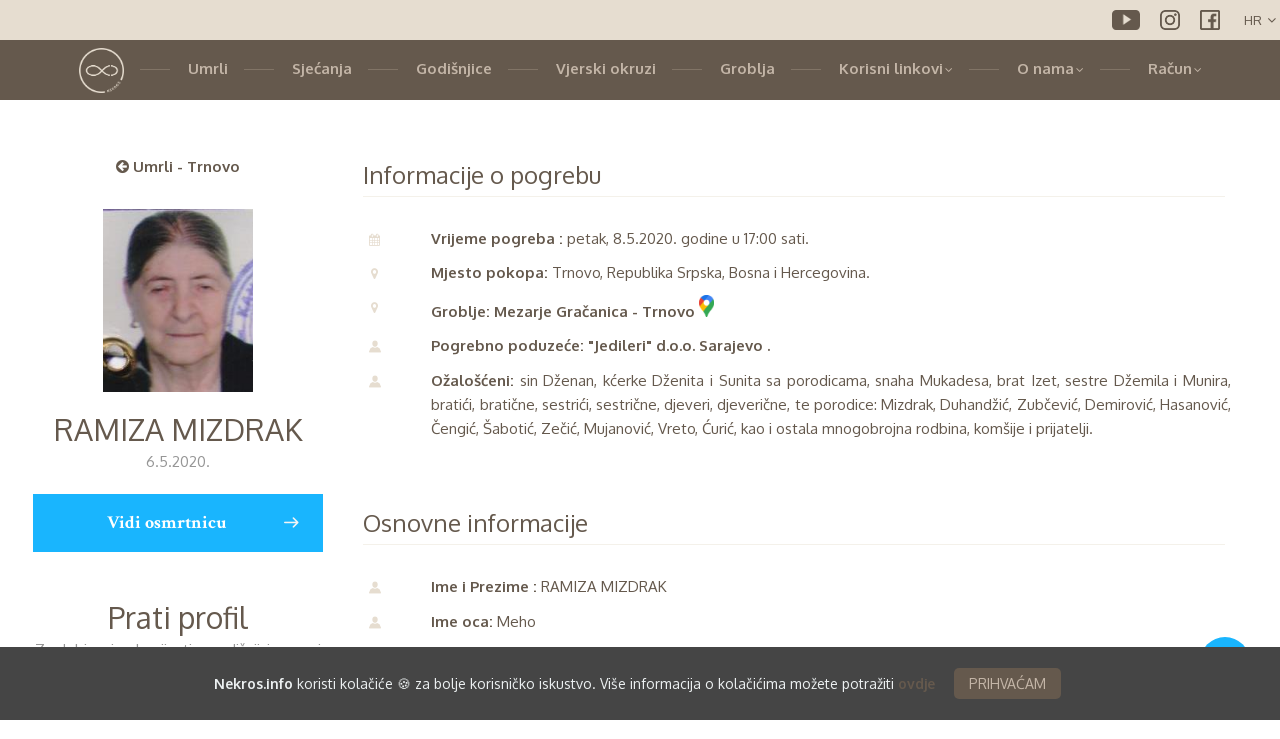

--- FILE ---
content_type: text/html; charset=UTF-8
request_url: https://www.nekros.info/profil/ramiza-mizdrak-39484
body_size: 6635
content:
<!-- Bloks: title, stylesheets, header, body,breadcrumbs, contentTitle, contentSubTitle, sidebar, content, javascripts -->
<!DOCTYPE html>
<html translate="no" lang="hr">
<head>
    <!--[if IE 7 ]>
    <html lang="hr" class="ie7"> <![endif]-->
    <!--[if IE 8 ]>
    <html lang="hr" class="ie8"> <![endif]-->
    <!--[if IE 9 ]>
    <html lang="hr" class="ie9"> <![endif]-->
    <!--[if (gt IE 9)|!(IE)]><!-->
    <html lang="hr" translate="no">
    <!--<![endif]-->
    <meta charset="UTF-8">
    <meta http-equiv="X-UA-Compatible" content="IE=edge">
    <meta name="viewport" content="width=device-width, initial-scale=1">
        <meta name="description"
          content="Nekros.info je najkompletniji i najposjećeniji portal u Bosni i Hercegovini, Crnoj Gori, Hrvatskoj i Srbiji specijaliziran za obavijesti o smrti i posljednje pozdrave pokojnima. Najopširnija baza umrlih, vjerskih zajednica i posljednjih počivališta na području Balkana.">
    <meta name="keywords"
          content="nekros, umrli, osmrtnica, citulja, smrtovnica, umrlica, preminuo, ukop, ispraćaj, ahiret, deceased, obituary, smrt, godišnjice, pogreb, pokop, sahrana, dženaza, ožalošćeni, župa, džemat, parohija, hram, crkva, džamija, groblje, pogrebnik">
    <!-- FAVICON -->
    <link rel="shortcut icon" href="/img/favicon.ico">
    <link rel="apple-touch-icon" href="img/apple-touch-icon.png">
    <title>Osmrtnica - RAMIZA MIZDRAK - Nekros</title>
              <!-- ICONS CSS -->
        <link href='https://fonts.googleapis.com/css?family=Sofia' rel="preload" as="style" onload="this.rel='stylesheet'">
        <link rel="preload" as="style" onload="this.rel='stylesheet'"
              href="https://cdnjs.cloudflare.com/ajax/libs/font-awesome/4.7.0/css/font-awesome.min.css">
        <link rel="preload" as="style" onload="this.rel='stylesheet'" href="/vendor/funeral-home/css/icon/font/flaticon.css">
        <!-- THEME STYLES CSS -->
        <link rel="preload" as="style" onload="this.rel='stylesheet'" href="/vendor/funeral-home/css/bootstrap.min.css">
        <link rel="preload" as="style" onload="this.rel='stylesheet'" href="/vendor/funeral-home/js/vendor/slick/slick.css">
        <link rel="preload" as="style" onload="this.rel='stylesheet'" href="/vendor/funeral-home/css/animate.css">
        <link rel="preload" as="style" onload="this.rel='stylesheet'" href="/vendor/funeral-home/css/themesuite.css">
        <link rel="preload" as="style" onload="this.rel='stylesheet'" href="/vendor/funeral-home/js/vendor/lity/lity.min.css">
        <link rel="preload" as="style" onload="this.rel='stylesheet'" href="/vendor/funeral-home/css/main.css?v=1.6">
        <link href="/css/autocomplete.css" rel="preload" as="style" onload="this.rel='stylesheet'" type="text/css"/>
        <link rel="preload" as="style" onload="this.rel='stylesheet'" href="//code.jquery.com/ui/1.12.1/themes/base/jquery-ui.css">
        <link rel="preload" as="style" onload="this.rel='stylesheet'" href="/css/necrus.css?v=1.1">
        <link rel="stylesheet" href="/css/frontend/nekros_frontend.css?v=1.5">
    
	<link rel="stylesheet" href="/css/frontend/videos.css">
    </head>
    <div>
        <div class="wrapper">
                        <div class="topbar">
                <div class="container">
                    <div class="row">
                        <div class="lang-select">
                            <i class="fa fa-angle-down"></i>
                            <select id='language'>
                                <option value="hr"
                                        data-url="/profil/ramiza-mizdrak-39484">
                                    HR
                                </option>
                                <option value="bs"
                                        data-url="/profil/ramiza-mizdrak-39484/bs">
                                    BS
                                </option>
                                <option value="sr"
                                        data-url="/profil/ramiza-mizdrak-39484/sr">
                                    SR
                                </option>
                                <option value="en"
                                        data-url="/profile/ramiza-mizdrak-39484">
                                    EN
                                </option>
                            </select>
                        </div>
                        <!--
                <div class="topbar-element">
                    <a href="/nekros_admin">PRIJAVA</a>
                </div>

                <div class="topbar-element">
                    <a href="/registration">REGISTRACIJA</a>
                </div class="topbar-element">
-->
                        <div class="topbar-element-2">
                            <a target="_blank" href="https://www.facebook.com/nekrosinfo/" rel="noopener"><img
                                        src="/img/face_smedji_mini.png"

                                        class="img-responsive" alt=""></a>
                        </div>
                        <div class="topbar-element-2">
                            <a target="_blank" href="https://www.instagram.com/nekrosinfo/" rel="noopener"><img
                                        src="/img/instamini.png"
                                        class="img-responsive" alt=""></a>
                        </div>
                        <div class="topbar-element-2">
                            <a target="_blank" href="https://www.youtube.com/channel/UC1xzCW1qnM_1tt3vIiayIAg" rel="noopener"><img
                                        src="/img/youtubeminismedi.png"
                                        class="img-responsive" alt=""></a></div>

                    </div>
                </div>
            </div>
        </div>
        <!-- <header class="header2">
    <div class="container">
        <div class="row">
            <div class="col-lg-3 col-md-2 col-sm-2 col-xs-12 navbar-container">
                <a href="./index.html" class="navbar-brand"><img src="img/nekros_logo_novi1.png" class="img-responsive" alt=""></a>
                 <a href="/" class="navbar-brand"><h1 style='font-size:30px;font-weight:bolder;'>NEKROS</h1><br><logosubtitle>Panta Rei</logosubtitle></a>

                <a href="/" class="navbar-brand"><img
                            src="/img/Nekros logo transparentno.png"
                            class="img-responsive" alt=""></a>
            </div>
            <div class="col-lg-9 col-md-10 col-sm-10 padding-top-30 padding-bottom-30 hidden-xs advert-holder"
                 id="header_advert">
                                                                </div>
        </div>
    </div>
</header> --->
         <nav class="navbar navbar-default">
		            <div class="container">
		                <button type="button" class="navbar-toggle collapsed" data-toggle="collapse" data-target="#navbar" aria-expanded="false" aria-controls="navbar">
							<a href="/"><img
										src="/img/nekros_logo_mainc.png"
										style="max-height:45px; margin-top:8px;"></a>
		                    <span>
		                <em></em>
		                <em></em>
		                <em></em>
		            </span>
		                </button>
		                <div id="navbar" class="navbar-collapse collapse">
		                    <ul class="nav navbar-nav nekros-nav">
								<li class="hidden-xs"> <a href="/"><img
												src="/img/nekros_logo_mainc.png"
												style="max-height:45px; margin-top:-11px;"></a></li>
		                        <li class="dropdown dropdown-normal">
									<a href="/umrli" class="dropdown-toggle" data-toggle="dropdown" role="button" aria-haspopup="true" aria-expanded="false">Umrli</a>
									<ul class="dropdown-menu dropdown-menu-v3">
										<li><a href="/umrli"><b>Svi umrli</b></a></li>
										<li><a href="/umrli/mjesto/siroki-brijeg">Široki Brijeg</a></li>
										<li><a href="/umrli/mjesto/split">Split</a></li>
										<li><a href="/umrli/mjesto/sarajevo">Sarajevo</a></li>
										<li><a href="/umrli/mjesto/osijek">Osijek</a></li>
										<li><a href="/umrli/mjesto/posusje">Posušje</a></li>
										<li><a href="/umrli/mjesto/rama">Rama</a></li>
										<li><a href="/umrli/mjesto/grude">Grude</a></li>
										<li><a href="/umrli/mjesto/zagreb">Zagreb</a></li>
										<li><a href="/umrli/mjesto/mostar">Mostar</a></li>
										<li><a href="/umrli/mjesto/bileca">Bileća</a></li>
										<li><a href="/umrli/mjesto/tomislavgrad">Tomislavgrad</a></li>
										<li><a href="/umrli/mjesto/livno">Livno</a></li>
										<li><a href="/umrli/mjesto/rijeka-grad">Rijeka</a></li>
										<li><a href="/umrli/mjesto/konjic">Konjic</a></li>
										<li><a href="/umrli/mjesto/sibenik-grad">Šibenik</a></li>
										<li><a href="/umrli/mjesto/dubrovnik-grad">Dubrovnik</a></li>
										<li><a href="/umrli/mjesto/metkovic-grad">Metković</a></li>
										<li><a href="/umrli/mjesto/capljina">Čapljina</a></li>

									</ul>
								</li>
								<li class="dropdown dropdown-normal">
								<a href="/sjecanja" class="dropdown-toggle" data-toggle="dropdown" role="button" aria-haspopup="true" aria-expanded="false">Sjećanja</a>
								<ul class="dropdown-menu dropdown-menu-v3">
										<li><a href="/sjecanja">Sva sjećanja</a></li>
										<li><a>Gradovi:</a></li>
																																								<br>
										<li><p style="margin-left:15px; font-size:0.7rem;">Ako ne vidite željeni grad u njemu trenutno nema rezultata</p></li>
									</ul>
								</li>
		                        <li><a href="/godisnjice">Godišnjice</a></li>
		                        <li><a href="/vjerski-okruzi">Vjerski okruzi</a></li>
		                        <li><a href="/groblja">Groblja</a></li>
																		                        								<li class="dropdown dropdown-normal">
	                           		 <a href="#" class="dropdown-toggle" data-toggle="dropdown" role="button" aria-haspopup="true" aria-expanded="false">Korisni linkovi<span id="nav_arrow" class="fa fa-angle-down"></span></a>
	                           		 <ul class="dropdown-menu dropdown-menu-v3">
	                               		 <li><a href="/pogrebna-poduzeca">Pogrebna poduzeća</a></li>
										 <li><a href="/mrtvacnice">Mrtvačnice</a></li>
										 <li><a href="/cvjecare">Cvjećari</a></li>
										 <li><a href="/kamenoklesari">Kamenoklesari</a></li>
										 <li><a href="/fotografi">Fotografi</a></li>
										 <li><a href="/glazbazapogreba">Glazba za pogrebe</a></li>
	                               		 <li><a href="/lokalni-portali">Lokalni portali</a></li>
	                           		 </ul>
                       			 </li>
								<li class="dropdown dropdown-normal">
									<a href="#" class="dropdown-toggle" data-toggle="dropdown" role="button" aria-haspopup="true" aria-expanded="false">O nama<span id="nav_arrow" class="fa fa-angle-down"></span></a>
									<ul class="dropdown-menu dropdown-menu-v3">
										<li><a href="/o-nama">Nekros</a></li>
										<!-- <li><a href="/novosti/1">Novosti</a></li> -->
										<li><a href="/upute">Upute</a></li>
																				<li><a href="/kontakt">Kontakt</a></li>
										<li><a href="/marketing/hr">Marketing</a></li>
									</ul>
								</li>
								<li class="dropdown dropdown-normal">
									<a href="#" class="dropdown-toggle" data-toggle="dropdown" role="button" aria-haspopup="true" aria-expanded="false">Račun<span id="nav_arrow" class="fa fa-angle-down"></span></a>
									<ul class="dropdown-menu dropdown-menu-v3">
										<li><a href="/nekros_admin">Prijava</a></li>
									<!--	<li><a href="/registration">Registracija</a></li> -->
									</ul>
								</li>

		                    </ul>
		                </div>
		                <!--/.nav-collapse -->
		            </div>
		            <!--/.container-fluid -->
		        </nav>
        
        <!-- PREPRAVITI
                    <div class="page_head wow fadeIn">
                <div class="container">
                    <ul>
                                            </ul>
                    <ul class="bcrumbs pull-right">

                            <ul class="bcrumbs pull-right">
        <li><a href="/">Početna</a></li>
        <li><a href="/profil/ramiza-mizdrak-39484">Profil</a></li>
    </ul>
                     </ul>

                </div>
            </div>
                -->

        
        <!-- MOBILE BANNER
<div class="col-md-12 col-sm-12 padding-top-30 hidden-sm hidden-lg hidden-md advert-holder" id="header_advert2">
    </div>
-->
        <div class="blog-content padding-vertical-50 single-content">
            <div class="container">
                 
                
             </div>
            <div class="row nekros-m-15-lr">
                <div class="col-xs-12 col-sm-12 col-md-12 col-lg-12 col-xl-12">
                    <div class="section-head text-center">
                        <h3 class="h2"></h3>
                        <p></p>
                    </div>
                        <aside class="col-md-3 col-sm-12 wow fadeIn" style="visibility: visible; animation-name: fadeIn; text-align: center;">
    <div class="frame text-center margin-bottom-20">
                    <p class="xs-margin-top-50"><a href="https://nekros.info/umrli/mjesto/trnovo" style="color: #65594d !important;"><i class="fa fa-arrow-circle-left"></i> Umrli - Trnovo </a> </p>
                <!-- <img src="/uploads/img/5eb3e312b083e615641279.jpeg" class="img-responsive" alt="" style="-webkit-filter: grayscale(100%); /* Safari 6.0 - 9.0 */filter: grayscale(100%);"/>  -->
        <img src="/uploads/img/5eb3e312b083e615641279.jpeg" class="img-responsive" alt="RAMIZA MIZDRAK" style="max-width:150px; margin: 30px auto 0;"/>
        <h4>RAMIZA MIZDRAK</h4>
        <p>                                                6.5.2020.
                            </p>
    </div>

    <div class="links margin-bottom-50">
                    <a style="background-color:#19B5FE; color:white !important" href="/osmrtnice/39484">Vidi osmrtnicu <i class="flaticon-arrows-1"></i></a>
                            </div>

    <div class="frame text-center margin-bottom-50">
        <h4>Prati profil</h4>
        <p id="ProfileSubscriberText">Za dobivanje obavijesti o godišnjici za ovaj profil popunite sljedeću formu:</p>
        <form id="ProfileSubscriberForm">
            <input type="hidden" id='profile_subscriber_profile' required value="39484">
            <div class="form-group">
                <input type="email" class="form-control" placeholder="Unesite email" id="profile_subscriber_email">
            </div>
            <input type="submit" class="btn btn-dark" value="Prati" id="ProfileSubscriberButton">
        </form>
    </div>
</aside>
	<div class="col-md-9 col-sm-12 single-info wow fadeIn">
        <div class="details">

    <h5>Informacije o pogrebu</h5>

            <div class="row">
            <div class="col-xs-1">
                <p><i class="fa fa-calendar"></i></p>
            </div>
            <div class="col-xs-10 col-lg-11">
                <p>
                    <b>Vrijeme pogreba
                        :</b> petak, 8.5.2020. godine u 17:00 sati.                 </p>
            </div>
        </div>
    
    
    
    
            <div class="row">
            <div class="col-xs-1">
                <p><i class="fa fa-map-marker"></i></p>
            </div>
            <div class="col-xs-10 col-lg-11 text-left">
                <p>
                                                                                                                                                                                                                                                                              <b>Mjesto pokopa:</b> Trnovo, Republika Srpska, Bosna i Hercegovina.
                </p>
            </div>
        </div>
    
            <div class="row">
            <div class="col-xs-1">
                <p><i class="fa fa-map-marker"></i></p>
            </div>
            <div class="col-xs-10 col-lg-11">
                <p>
                    <b>Groblje:</b>
                    <a href="/groblje/mezarje-gracanica-trnovo"><span>Mezarje Gračanica - Trnovo <img src="/img/map_marker.png" width="15"></span></a>
                </p>
            </div>
        </div>
    
    
            <div class="row">
            <div class="col-xs-1">
                <p><i class="flaticon-people"></i></p>
            </div>
            <div class="col-xs-10 col-lg-11">
                <p>
                    <b>Pogrebno poduzeće:</b> <a
                            href="/pogrebna-poduzeca/5">&quot;Jedileri&quot; d.o.o. Sarajevo
                        .</a>
                </p>
            </div>
        </div>
    
            <div class="row">
            <div class="col-xs-1">
                <p><i class="flaticon-people"></i></p>
            </div>
            <div class="col-xs-10 col-lg-11">
                <p><b>Ožalošćeni:</b> sin Dženan, kćerke Dženita i Sunita sa porodicama, snaha Mukadesa, brat Izet, sestre Džemila i Munira, bratići, bratične, sestrići, sestrične, djeveri, djeverične, te porodice: Mizdrak, Duhandžić, Zubčević, Demirović, Hasanović, Čengić, Šabotić, Zečić, Mujanović, Vreto, Ćurić, kao i ostala mnogobrojna rodbina, komšije i prijatelji.</p>
            </div>
        </div>
    
    <div class="padding-bottom-30"></div>

        <div class="padding-bottom-30"></div>
    <h5>Osnovne informacije</h5>

    <div class="row">
        <div class="col-xs-1">
            <p><i class="flaticon-people"></i></p>
        </div>
        <div class="col-xs-10 col-lg-11">
            <p><b>Ime i Prezime
                    :</b> RAMIZA MIZDRAK
                            </p>
        </div>
    </div>

    
    
            <div class="row">
            <div class="col-xs-1">
                <p><i class="flaticon-people"></i></p>
            </div>
            <div class="col-xs-10 col-lg-11">
                <p><b>Ime oca:</b> Meho</p>
            </div>
        </div>
    
    
            <div class="row">
            <div class="col-xs-1">
                <p><i class="flaticon-people"></i></p>
            </div>
            <div class="col-xs-10 col-lg-11">
                <p><b>Rođeno prezime:</b> DUHANDŽIĆ</p>
            </div>
        </div>
    
    
            <div class="row">
            <div class="col-xs-1">
                <p><i class="fa fa-calendar"></i></p>
            </div>
            <div class="col-xs-10 col-lg-11">
                                <p><b>Datum smrti
                        :</b> srijeda, 6.5.2020.                 </p>
                                </div>
        </div>
    
            <div class="row">
            <div class="col-xs-1">
                <p><i class="flaticon-people"></i></p>
            </div>
            <div class="col-xs-10 col-lg-11 text-left">
                <p>
                    <b>Prebivalište:</b> Trnovo
                    ,   Republika Srpska,  Bosna i Hercegovina
                    .
                </p>
            </div>
        </div>
    
    
</div>
        <div class="padding-bottom-30"></div>
 		<div class="row">
	<div class="col-sm-12">
		<ul class="nav nav-tabs">
			<li class="active"><a class="profile-comments-tab-title" data-toggle="tab" href="#sucuti" data-id="2">Sućuti</a></li>
			<!-- <li><a class="profile-comments-tab-title" data-toggle="tab" data-id="1" href="#nekrolozi">Nekrolozi</a></li>
  <li><a class="profile-comments-tab-title" data-toggle="tab" href="#sjecanja" data-id="3">Sjećanja</a></li>
  <li><a class="profile-comments-tab-title" data-toggle="tab" href="#zahvale" data-id="4">Zahvale</a></li>
  -->
			<div class="help-text">*Za unos sućuti nije potrebna registracija!</div>
		</ul>
		<div class="margin-top-15 margin-5">
			<button class="btn btn-primary" id="greefBtn" type="button" data-toggle="collapse" data-target="#collapseExample" aria-expanded="false" aria-controls="collapseExample">
				UNESI SUĆUT
			</button>
		</div>
		<div class="collapse" id="collapseExample">


			<div class="blog-comment-form">
				<form name="comment" method="post" id="formComments">
				<div class="form-group">
					<label for="name" class="required"></label>
					<br>
					<input type="text" id="comment_name" name="comment[name]" required="required" class="form-control" placeholder="Ime" />
				</div>
				<div class="form-group">
					<label for="content" class="required"></label>
					<br>
					<textarea id="comment_content" name="comment[content]" required="required" class="form-control" placeholder="Unesite sućut"></textarea>
				</div>
				<div class="form-group">
					<label id="captcha_error"></label>
					<div class="g-recaptcha" data-sitekey="6LfA9WgUAAAAAHSDXJTIjlUa7APY9BzeW4IezKN_" data-callback="enableBtn"></div>
				</div>
				<div class="form-group" >
					<input type="submit" class="btn btn-primary btn-md padding-horizontal-40" value='Unos' disabled id="comment_submit">
				</div>
				<input type="hidden" id="comment_profile_id" name="comment[profile_id]" value="39484" />
				<input type="hidden" id="comment_category_id" name="comment[category_id]" value="2" />
				<input type="hidden" id="comment__token" name="comment[_token]" value="zjDYTm-ggJJqcQWBV68OaMsVZcQ2X3xoHoS1w8j8kOM" /></form>
			</div>
		</div>
		<div class="padding-bottom-30"></div>
		<div class="tab-content">
			<div id="sucuti" class="tab-pane fade in active">
									<p>Nije upisana nijedna sućut.</p>
							</div>
			<div id="nekrolozi" class="tab-pane fade">
									<p>Nije upisan nijedan nekrolog.</p>
							</div>
			<div id="sjecanja" class="tab-pane fade">
									<p>Nije upisano nijedno sjećanje.</p>
							</div>
			<div id="zahvale" class="tab-pane fade">
									<p>Nije upisana nijedna zahvala.</p>
							</div>
		</div>
	</div>
</div>
    </div>
    <a href="#greefBtn"><button id="myBtn" data-toggle="collapse" data-target="#collapseExample" aria-expanded="false" aria-controls="collapseExample"><i class="fa fa-handshake-o" aria-hidden="true"></i></button></a>
    <div class="floating-text">Pošalji sućut</div>

                </div>
            </div>
        </div>
        <!-- START Bootstrap-Cookie-Alert -->
        <div class="alert text-center cookiealert" role="alert">
            <b>Nekros.info</b> koristi kolačiće &#x1F36A; za bolje korisničko iskustvo. Više informacija o kolačićima možete potražiti
            <a href="/o-kolacicima" target="_blank">ovdje</a>

            <button type="button" class="btn btn-primary btn-sm acceptcookies">
                PRIHVAĆAM
            </button>
        </div>
        <!-- END Bootstrap-Cookie-Alert -->
                            <footer class="wow fadeIn">
    <div class="container padding-top-100 padding-bottom-40">
        <div class="row">

                        
                        

                        <div class="col-md-3 col-sm-6 footer-contact margin-bottom-40">
                <h4>Prati općinu/grad</h4>
                <div class="footer-quote">
                    <div class="item">
                        <p><em id="SubscriberText">
                                Za informacije o preminulima iz Vaše općine na e-mail, popunite sljedeću formu
                                :
                                <form id="SubscriberForm">
                                    <input type="hidden" id='subscriber_city' required>
                                    <div class="form-group">
                                        <label class="required">E-mail:</label>
                                        <input type="email" class="form-control"
                                               placeholder="Unesite e-mail" id="subscriber_email">
                                    </div>
                                    <div class="form-group">
                                        <label class="required">Općina:</label>
                                        <div class="ui-widget"><input id="autoCompleteCity" class='form-control'
                                                                      placeholder="Unesite općinu/grad"
                                                                      required></div>
                                    </div>
                                    <input type="submit" class="btn btn-dark" value="Prati"
                                           id="SubscriberButton" disabled>
                                </form>

                            </em></p>
                    </div>
                </div>
            </div>

                        <div class="col-md-3 col-sm-6 footer-contact margin-bottom-40">
                <h4>Prati groblje</h4>
                <div class="footer-quote">
                    <div class="item">
                        <p><em id="CemeterySubscriberText">
                                Za informacije o preminulima iz Vašeg groblja na e-mail, popunite sljedeću formu
                                :
                                <form id="CemeterySubscriberForm">
                                    <input type="hidden" id='subscriber_cemetery' required>
                                    <div class="form-group">
                                        <label class="required">E-mail:</label>
                                        <input type="email" class="form-control"
                                               placeholder="Unesite e-mail"
                                               id="cemetery_subscriber_email">
                                    </div>
                                    <div class="form-group">
                                        <label class="required">Groblje:</label>
                                        <div class="ui-widget"><input id="autoCompleteCemetery" class='form-control'
                                                                      placeholder="Unesite groblje"
                                                                      required></div>
                                    </div>
                                    <input type="submit" class="btn btn-dark" value="Prati"
                                           id="CemeterySubscriberButton" disabled>
                                </form>
                            </em></p>
                    </div>
                </div>
            </div>

                        <div class="col-md-3 col-sm-6 footer-contact margin-bottom-40">
                <ul class="footer-div">
                    <li id="footer_advert" style="height:250px;">
                                                                    </li>
                </ul>
            </div>

        </div>
    </div>
    <div class="container">
        <div class="footer-bottom text-center">
            <p style="color:#c8bdad !important;">&copy; <script>document.write(new Date().getFullYear())</script> NEKROS Sva prava pridržana. </p>
                    </div>
    </div>
</footer>

        


                      <script src="/vendor/funeral-home/js/vendor/jquery.min.js"></script>
            <script src="/vendor/jquery-ui/jquery-ui.min.js"></script>
            <script src="https://maps.googleapis.com/maps/api/js?key=AIzaSyCVOIJhgQ3161I9AA-MpLThO0udBrUhEPA&libraries=places"
                    defer></script>
            <script src="/js/utils/mapUtility.js?v=1.0"></script>
            <script src="/vendor/funeral-home/js/vendor/bootstrap.min.js"></script>
            <script src="/vendor/funeral-home/js/vendor/slick/slick.min.js"></script>
            <script src="/vendor/funeral-home/js/vendor/lity/lity.min.js"></script>
            <script src="/vendor/funeral-home/js/main.js?v=1.0"></script>
            <script src="/js/utils/necrus.js?v=1.1"></script>
            <script src="/js/utils/nekros_frontend.js"></script>
            <script src="/js/utils/adverts.js?v=1.4"></script>
            <script type="text/javascript">
                $(function () {
                    var lang = "hr";
                    document.getElementById('language').value = lang;
                });
            </script>
            <script type="text/javascript">
                $(function () {
                    var acInstance = new autocompleteClass(null, null, null, 'subscriber_city', '#autoCompleteCity');
                    var acInstance2 = new cemeteryAutocompleteClass('subscriber_cemetery', '#autoCompleteCemetery');
                    var acInstance3 = new autocompleteClass(null, null, null, 'surname_subscriber_city', '#autoCompleteCity2');
                });
            </script>
            <script src="/js/utils/autocomplete.js"></script>

            <script src="/js/utils/cemeteryAutocomplete.js"></script>
        
    <script src="/js/frontend/profile.js"></script>
    <script src='https://www.google.com/recaptcha/api.js'></script>
    <script src="https://kit.fontawesome.com/yourcode.js" crossorigin="anonymous"></script>

        <!-- Global site tag (gtag.js) - Google Analytics -->
        <script async src="https://www.googletagmanager.com/gtag/js?id=UA-124890187-1"></script>
        <script>
            window.dataLayer = window.dataLayer || [];

            function gtag() {
                dataLayer.push(arguments);
            }

            gtag('js', new Date());

            gtag('config', 'UA-124890187-1');
        </script>
        <script src="/js/utils/cookies.js"></script>

        </body>


    </html>





--- FILE ---
content_type: text/html; charset=utf-8
request_url: https://www.google.com/recaptcha/api2/anchor?ar=1&k=6LfA9WgUAAAAAHSDXJTIjlUa7APY9BzeW4IezKN_&co=aHR0cHM6Ly93d3cubmVrcm9zLmluZm86NDQz&hl=en&v=PoyoqOPhxBO7pBk68S4YbpHZ&size=normal&anchor-ms=20000&execute-ms=30000&cb=hwa5iu96o29a
body_size: 49240
content:
<!DOCTYPE HTML><html dir="ltr" lang="en"><head><meta http-equiv="Content-Type" content="text/html; charset=UTF-8">
<meta http-equiv="X-UA-Compatible" content="IE=edge">
<title>reCAPTCHA</title>
<style type="text/css">
/* cyrillic-ext */
@font-face {
  font-family: 'Roboto';
  font-style: normal;
  font-weight: 400;
  font-stretch: 100%;
  src: url(//fonts.gstatic.com/s/roboto/v48/KFO7CnqEu92Fr1ME7kSn66aGLdTylUAMa3GUBHMdazTgWw.woff2) format('woff2');
  unicode-range: U+0460-052F, U+1C80-1C8A, U+20B4, U+2DE0-2DFF, U+A640-A69F, U+FE2E-FE2F;
}
/* cyrillic */
@font-face {
  font-family: 'Roboto';
  font-style: normal;
  font-weight: 400;
  font-stretch: 100%;
  src: url(//fonts.gstatic.com/s/roboto/v48/KFO7CnqEu92Fr1ME7kSn66aGLdTylUAMa3iUBHMdazTgWw.woff2) format('woff2');
  unicode-range: U+0301, U+0400-045F, U+0490-0491, U+04B0-04B1, U+2116;
}
/* greek-ext */
@font-face {
  font-family: 'Roboto';
  font-style: normal;
  font-weight: 400;
  font-stretch: 100%;
  src: url(//fonts.gstatic.com/s/roboto/v48/KFO7CnqEu92Fr1ME7kSn66aGLdTylUAMa3CUBHMdazTgWw.woff2) format('woff2');
  unicode-range: U+1F00-1FFF;
}
/* greek */
@font-face {
  font-family: 'Roboto';
  font-style: normal;
  font-weight: 400;
  font-stretch: 100%;
  src: url(//fonts.gstatic.com/s/roboto/v48/KFO7CnqEu92Fr1ME7kSn66aGLdTylUAMa3-UBHMdazTgWw.woff2) format('woff2');
  unicode-range: U+0370-0377, U+037A-037F, U+0384-038A, U+038C, U+038E-03A1, U+03A3-03FF;
}
/* math */
@font-face {
  font-family: 'Roboto';
  font-style: normal;
  font-weight: 400;
  font-stretch: 100%;
  src: url(//fonts.gstatic.com/s/roboto/v48/KFO7CnqEu92Fr1ME7kSn66aGLdTylUAMawCUBHMdazTgWw.woff2) format('woff2');
  unicode-range: U+0302-0303, U+0305, U+0307-0308, U+0310, U+0312, U+0315, U+031A, U+0326-0327, U+032C, U+032F-0330, U+0332-0333, U+0338, U+033A, U+0346, U+034D, U+0391-03A1, U+03A3-03A9, U+03B1-03C9, U+03D1, U+03D5-03D6, U+03F0-03F1, U+03F4-03F5, U+2016-2017, U+2034-2038, U+203C, U+2040, U+2043, U+2047, U+2050, U+2057, U+205F, U+2070-2071, U+2074-208E, U+2090-209C, U+20D0-20DC, U+20E1, U+20E5-20EF, U+2100-2112, U+2114-2115, U+2117-2121, U+2123-214F, U+2190, U+2192, U+2194-21AE, U+21B0-21E5, U+21F1-21F2, U+21F4-2211, U+2213-2214, U+2216-22FF, U+2308-230B, U+2310, U+2319, U+231C-2321, U+2336-237A, U+237C, U+2395, U+239B-23B7, U+23D0, U+23DC-23E1, U+2474-2475, U+25AF, U+25B3, U+25B7, U+25BD, U+25C1, U+25CA, U+25CC, U+25FB, U+266D-266F, U+27C0-27FF, U+2900-2AFF, U+2B0E-2B11, U+2B30-2B4C, U+2BFE, U+3030, U+FF5B, U+FF5D, U+1D400-1D7FF, U+1EE00-1EEFF;
}
/* symbols */
@font-face {
  font-family: 'Roboto';
  font-style: normal;
  font-weight: 400;
  font-stretch: 100%;
  src: url(//fonts.gstatic.com/s/roboto/v48/KFO7CnqEu92Fr1ME7kSn66aGLdTylUAMaxKUBHMdazTgWw.woff2) format('woff2');
  unicode-range: U+0001-000C, U+000E-001F, U+007F-009F, U+20DD-20E0, U+20E2-20E4, U+2150-218F, U+2190, U+2192, U+2194-2199, U+21AF, U+21E6-21F0, U+21F3, U+2218-2219, U+2299, U+22C4-22C6, U+2300-243F, U+2440-244A, U+2460-24FF, U+25A0-27BF, U+2800-28FF, U+2921-2922, U+2981, U+29BF, U+29EB, U+2B00-2BFF, U+4DC0-4DFF, U+FFF9-FFFB, U+10140-1018E, U+10190-1019C, U+101A0, U+101D0-101FD, U+102E0-102FB, U+10E60-10E7E, U+1D2C0-1D2D3, U+1D2E0-1D37F, U+1F000-1F0FF, U+1F100-1F1AD, U+1F1E6-1F1FF, U+1F30D-1F30F, U+1F315, U+1F31C, U+1F31E, U+1F320-1F32C, U+1F336, U+1F378, U+1F37D, U+1F382, U+1F393-1F39F, U+1F3A7-1F3A8, U+1F3AC-1F3AF, U+1F3C2, U+1F3C4-1F3C6, U+1F3CA-1F3CE, U+1F3D4-1F3E0, U+1F3ED, U+1F3F1-1F3F3, U+1F3F5-1F3F7, U+1F408, U+1F415, U+1F41F, U+1F426, U+1F43F, U+1F441-1F442, U+1F444, U+1F446-1F449, U+1F44C-1F44E, U+1F453, U+1F46A, U+1F47D, U+1F4A3, U+1F4B0, U+1F4B3, U+1F4B9, U+1F4BB, U+1F4BF, U+1F4C8-1F4CB, U+1F4D6, U+1F4DA, U+1F4DF, U+1F4E3-1F4E6, U+1F4EA-1F4ED, U+1F4F7, U+1F4F9-1F4FB, U+1F4FD-1F4FE, U+1F503, U+1F507-1F50B, U+1F50D, U+1F512-1F513, U+1F53E-1F54A, U+1F54F-1F5FA, U+1F610, U+1F650-1F67F, U+1F687, U+1F68D, U+1F691, U+1F694, U+1F698, U+1F6AD, U+1F6B2, U+1F6B9-1F6BA, U+1F6BC, U+1F6C6-1F6CF, U+1F6D3-1F6D7, U+1F6E0-1F6EA, U+1F6F0-1F6F3, U+1F6F7-1F6FC, U+1F700-1F7FF, U+1F800-1F80B, U+1F810-1F847, U+1F850-1F859, U+1F860-1F887, U+1F890-1F8AD, U+1F8B0-1F8BB, U+1F8C0-1F8C1, U+1F900-1F90B, U+1F93B, U+1F946, U+1F984, U+1F996, U+1F9E9, U+1FA00-1FA6F, U+1FA70-1FA7C, U+1FA80-1FA89, U+1FA8F-1FAC6, U+1FACE-1FADC, U+1FADF-1FAE9, U+1FAF0-1FAF8, U+1FB00-1FBFF;
}
/* vietnamese */
@font-face {
  font-family: 'Roboto';
  font-style: normal;
  font-weight: 400;
  font-stretch: 100%;
  src: url(//fonts.gstatic.com/s/roboto/v48/KFO7CnqEu92Fr1ME7kSn66aGLdTylUAMa3OUBHMdazTgWw.woff2) format('woff2');
  unicode-range: U+0102-0103, U+0110-0111, U+0128-0129, U+0168-0169, U+01A0-01A1, U+01AF-01B0, U+0300-0301, U+0303-0304, U+0308-0309, U+0323, U+0329, U+1EA0-1EF9, U+20AB;
}
/* latin-ext */
@font-face {
  font-family: 'Roboto';
  font-style: normal;
  font-weight: 400;
  font-stretch: 100%;
  src: url(//fonts.gstatic.com/s/roboto/v48/KFO7CnqEu92Fr1ME7kSn66aGLdTylUAMa3KUBHMdazTgWw.woff2) format('woff2');
  unicode-range: U+0100-02BA, U+02BD-02C5, U+02C7-02CC, U+02CE-02D7, U+02DD-02FF, U+0304, U+0308, U+0329, U+1D00-1DBF, U+1E00-1E9F, U+1EF2-1EFF, U+2020, U+20A0-20AB, U+20AD-20C0, U+2113, U+2C60-2C7F, U+A720-A7FF;
}
/* latin */
@font-face {
  font-family: 'Roboto';
  font-style: normal;
  font-weight: 400;
  font-stretch: 100%;
  src: url(//fonts.gstatic.com/s/roboto/v48/KFO7CnqEu92Fr1ME7kSn66aGLdTylUAMa3yUBHMdazQ.woff2) format('woff2');
  unicode-range: U+0000-00FF, U+0131, U+0152-0153, U+02BB-02BC, U+02C6, U+02DA, U+02DC, U+0304, U+0308, U+0329, U+2000-206F, U+20AC, U+2122, U+2191, U+2193, U+2212, U+2215, U+FEFF, U+FFFD;
}
/* cyrillic-ext */
@font-face {
  font-family: 'Roboto';
  font-style: normal;
  font-weight: 500;
  font-stretch: 100%;
  src: url(//fonts.gstatic.com/s/roboto/v48/KFO7CnqEu92Fr1ME7kSn66aGLdTylUAMa3GUBHMdazTgWw.woff2) format('woff2');
  unicode-range: U+0460-052F, U+1C80-1C8A, U+20B4, U+2DE0-2DFF, U+A640-A69F, U+FE2E-FE2F;
}
/* cyrillic */
@font-face {
  font-family: 'Roboto';
  font-style: normal;
  font-weight: 500;
  font-stretch: 100%;
  src: url(//fonts.gstatic.com/s/roboto/v48/KFO7CnqEu92Fr1ME7kSn66aGLdTylUAMa3iUBHMdazTgWw.woff2) format('woff2');
  unicode-range: U+0301, U+0400-045F, U+0490-0491, U+04B0-04B1, U+2116;
}
/* greek-ext */
@font-face {
  font-family: 'Roboto';
  font-style: normal;
  font-weight: 500;
  font-stretch: 100%;
  src: url(//fonts.gstatic.com/s/roboto/v48/KFO7CnqEu92Fr1ME7kSn66aGLdTylUAMa3CUBHMdazTgWw.woff2) format('woff2');
  unicode-range: U+1F00-1FFF;
}
/* greek */
@font-face {
  font-family: 'Roboto';
  font-style: normal;
  font-weight: 500;
  font-stretch: 100%;
  src: url(//fonts.gstatic.com/s/roboto/v48/KFO7CnqEu92Fr1ME7kSn66aGLdTylUAMa3-UBHMdazTgWw.woff2) format('woff2');
  unicode-range: U+0370-0377, U+037A-037F, U+0384-038A, U+038C, U+038E-03A1, U+03A3-03FF;
}
/* math */
@font-face {
  font-family: 'Roboto';
  font-style: normal;
  font-weight: 500;
  font-stretch: 100%;
  src: url(//fonts.gstatic.com/s/roboto/v48/KFO7CnqEu92Fr1ME7kSn66aGLdTylUAMawCUBHMdazTgWw.woff2) format('woff2');
  unicode-range: U+0302-0303, U+0305, U+0307-0308, U+0310, U+0312, U+0315, U+031A, U+0326-0327, U+032C, U+032F-0330, U+0332-0333, U+0338, U+033A, U+0346, U+034D, U+0391-03A1, U+03A3-03A9, U+03B1-03C9, U+03D1, U+03D5-03D6, U+03F0-03F1, U+03F4-03F5, U+2016-2017, U+2034-2038, U+203C, U+2040, U+2043, U+2047, U+2050, U+2057, U+205F, U+2070-2071, U+2074-208E, U+2090-209C, U+20D0-20DC, U+20E1, U+20E5-20EF, U+2100-2112, U+2114-2115, U+2117-2121, U+2123-214F, U+2190, U+2192, U+2194-21AE, U+21B0-21E5, U+21F1-21F2, U+21F4-2211, U+2213-2214, U+2216-22FF, U+2308-230B, U+2310, U+2319, U+231C-2321, U+2336-237A, U+237C, U+2395, U+239B-23B7, U+23D0, U+23DC-23E1, U+2474-2475, U+25AF, U+25B3, U+25B7, U+25BD, U+25C1, U+25CA, U+25CC, U+25FB, U+266D-266F, U+27C0-27FF, U+2900-2AFF, U+2B0E-2B11, U+2B30-2B4C, U+2BFE, U+3030, U+FF5B, U+FF5D, U+1D400-1D7FF, U+1EE00-1EEFF;
}
/* symbols */
@font-face {
  font-family: 'Roboto';
  font-style: normal;
  font-weight: 500;
  font-stretch: 100%;
  src: url(//fonts.gstatic.com/s/roboto/v48/KFO7CnqEu92Fr1ME7kSn66aGLdTylUAMaxKUBHMdazTgWw.woff2) format('woff2');
  unicode-range: U+0001-000C, U+000E-001F, U+007F-009F, U+20DD-20E0, U+20E2-20E4, U+2150-218F, U+2190, U+2192, U+2194-2199, U+21AF, U+21E6-21F0, U+21F3, U+2218-2219, U+2299, U+22C4-22C6, U+2300-243F, U+2440-244A, U+2460-24FF, U+25A0-27BF, U+2800-28FF, U+2921-2922, U+2981, U+29BF, U+29EB, U+2B00-2BFF, U+4DC0-4DFF, U+FFF9-FFFB, U+10140-1018E, U+10190-1019C, U+101A0, U+101D0-101FD, U+102E0-102FB, U+10E60-10E7E, U+1D2C0-1D2D3, U+1D2E0-1D37F, U+1F000-1F0FF, U+1F100-1F1AD, U+1F1E6-1F1FF, U+1F30D-1F30F, U+1F315, U+1F31C, U+1F31E, U+1F320-1F32C, U+1F336, U+1F378, U+1F37D, U+1F382, U+1F393-1F39F, U+1F3A7-1F3A8, U+1F3AC-1F3AF, U+1F3C2, U+1F3C4-1F3C6, U+1F3CA-1F3CE, U+1F3D4-1F3E0, U+1F3ED, U+1F3F1-1F3F3, U+1F3F5-1F3F7, U+1F408, U+1F415, U+1F41F, U+1F426, U+1F43F, U+1F441-1F442, U+1F444, U+1F446-1F449, U+1F44C-1F44E, U+1F453, U+1F46A, U+1F47D, U+1F4A3, U+1F4B0, U+1F4B3, U+1F4B9, U+1F4BB, U+1F4BF, U+1F4C8-1F4CB, U+1F4D6, U+1F4DA, U+1F4DF, U+1F4E3-1F4E6, U+1F4EA-1F4ED, U+1F4F7, U+1F4F9-1F4FB, U+1F4FD-1F4FE, U+1F503, U+1F507-1F50B, U+1F50D, U+1F512-1F513, U+1F53E-1F54A, U+1F54F-1F5FA, U+1F610, U+1F650-1F67F, U+1F687, U+1F68D, U+1F691, U+1F694, U+1F698, U+1F6AD, U+1F6B2, U+1F6B9-1F6BA, U+1F6BC, U+1F6C6-1F6CF, U+1F6D3-1F6D7, U+1F6E0-1F6EA, U+1F6F0-1F6F3, U+1F6F7-1F6FC, U+1F700-1F7FF, U+1F800-1F80B, U+1F810-1F847, U+1F850-1F859, U+1F860-1F887, U+1F890-1F8AD, U+1F8B0-1F8BB, U+1F8C0-1F8C1, U+1F900-1F90B, U+1F93B, U+1F946, U+1F984, U+1F996, U+1F9E9, U+1FA00-1FA6F, U+1FA70-1FA7C, U+1FA80-1FA89, U+1FA8F-1FAC6, U+1FACE-1FADC, U+1FADF-1FAE9, U+1FAF0-1FAF8, U+1FB00-1FBFF;
}
/* vietnamese */
@font-face {
  font-family: 'Roboto';
  font-style: normal;
  font-weight: 500;
  font-stretch: 100%;
  src: url(//fonts.gstatic.com/s/roboto/v48/KFO7CnqEu92Fr1ME7kSn66aGLdTylUAMa3OUBHMdazTgWw.woff2) format('woff2');
  unicode-range: U+0102-0103, U+0110-0111, U+0128-0129, U+0168-0169, U+01A0-01A1, U+01AF-01B0, U+0300-0301, U+0303-0304, U+0308-0309, U+0323, U+0329, U+1EA0-1EF9, U+20AB;
}
/* latin-ext */
@font-face {
  font-family: 'Roboto';
  font-style: normal;
  font-weight: 500;
  font-stretch: 100%;
  src: url(//fonts.gstatic.com/s/roboto/v48/KFO7CnqEu92Fr1ME7kSn66aGLdTylUAMa3KUBHMdazTgWw.woff2) format('woff2');
  unicode-range: U+0100-02BA, U+02BD-02C5, U+02C7-02CC, U+02CE-02D7, U+02DD-02FF, U+0304, U+0308, U+0329, U+1D00-1DBF, U+1E00-1E9F, U+1EF2-1EFF, U+2020, U+20A0-20AB, U+20AD-20C0, U+2113, U+2C60-2C7F, U+A720-A7FF;
}
/* latin */
@font-face {
  font-family: 'Roboto';
  font-style: normal;
  font-weight: 500;
  font-stretch: 100%;
  src: url(//fonts.gstatic.com/s/roboto/v48/KFO7CnqEu92Fr1ME7kSn66aGLdTylUAMa3yUBHMdazQ.woff2) format('woff2');
  unicode-range: U+0000-00FF, U+0131, U+0152-0153, U+02BB-02BC, U+02C6, U+02DA, U+02DC, U+0304, U+0308, U+0329, U+2000-206F, U+20AC, U+2122, U+2191, U+2193, U+2212, U+2215, U+FEFF, U+FFFD;
}
/* cyrillic-ext */
@font-face {
  font-family: 'Roboto';
  font-style: normal;
  font-weight: 900;
  font-stretch: 100%;
  src: url(//fonts.gstatic.com/s/roboto/v48/KFO7CnqEu92Fr1ME7kSn66aGLdTylUAMa3GUBHMdazTgWw.woff2) format('woff2');
  unicode-range: U+0460-052F, U+1C80-1C8A, U+20B4, U+2DE0-2DFF, U+A640-A69F, U+FE2E-FE2F;
}
/* cyrillic */
@font-face {
  font-family: 'Roboto';
  font-style: normal;
  font-weight: 900;
  font-stretch: 100%;
  src: url(//fonts.gstatic.com/s/roboto/v48/KFO7CnqEu92Fr1ME7kSn66aGLdTylUAMa3iUBHMdazTgWw.woff2) format('woff2');
  unicode-range: U+0301, U+0400-045F, U+0490-0491, U+04B0-04B1, U+2116;
}
/* greek-ext */
@font-face {
  font-family: 'Roboto';
  font-style: normal;
  font-weight: 900;
  font-stretch: 100%;
  src: url(//fonts.gstatic.com/s/roboto/v48/KFO7CnqEu92Fr1ME7kSn66aGLdTylUAMa3CUBHMdazTgWw.woff2) format('woff2');
  unicode-range: U+1F00-1FFF;
}
/* greek */
@font-face {
  font-family: 'Roboto';
  font-style: normal;
  font-weight: 900;
  font-stretch: 100%;
  src: url(//fonts.gstatic.com/s/roboto/v48/KFO7CnqEu92Fr1ME7kSn66aGLdTylUAMa3-UBHMdazTgWw.woff2) format('woff2');
  unicode-range: U+0370-0377, U+037A-037F, U+0384-038A, U+038C, U+038E-03A1, U+03A3-03FF;
}
/* math */
@font-face {
  font-family: 'Roboto';
  font-style: normal;
  font-weight: 900;
  font-stretch: 100%;
  src: url(//fonts.gstatic.com/s/roboto/v48/KFO7CnqEu92Fr1ME7kSn66aGLdTylUAMawCUBHMdazTgWw.woff2) format('woff2');
  unicode-range: U+0302-0303, U+0305, U+0307-0308, U+0310, U+0312, U+0315, U+031A, U+0326-0327, U+032C, U+032F-0330, U+0332-0333, U+0338, U+033A, U+0346, U+034D, U+0391-03A1, U+03A3-03A9, U+03B1-03C9, U+03D1, U+03D5-03D6, U+03F0-03F1, U+03F4-03F5, U+2016-2017, U+2034-2038, U+203C, U+2040, U+2043, U+2047, U+2050, U+2057, U+205F, U+2070-2071, U+2074-208E, U+2090-209C, U+20D0-20DC, U+20E1, U+20E5-20EF, U+2100-2112, U+2114-2115, U+2117-2121, U+2123-214F, U+2190, U+2192, U+2194-21AE, U+21B0-21E5, U+21F1-21F2, U+21F4-2211, U+2213-2214, U+2216-22FF, U+2308-230B, U+2310, U+2319, U+231C-2321, U+2336-237A, U+237C, U+2395, U+239B-23B7, U+23D0, U+23DC-23E1, U+2474-2475, U+25AF, U+25B3, U+25B7, U+25BD, U+25C1, U+25CA, U+25CC, U+25FB, U+266D-266F, U+27C0-27FF, U+2900-2AFF, U+2B0E-2B11, U+2B30-2B4C, U+2BFE, U+3030, U+FF5B, U+FF5D, U+1D400-1D7FF, U+1EE00-1EEFF;
}
/* symbols */
@font-face {
  font-family: 'Roboto';
  font-style: normal;
  font-weight: 900;
  font-stretch: 100%;
  src: url(//fonts.gstatic.com/s/roboto/v48/KFO7CnqEu92Fr1ME7kSn66aGLdTylUAMaxKUBHMdazTgWw.woff2) format('woff2');
  unicode-range: U+0001-000C, U+000E-001F, U+007F-009F, U+20DD-20E0, U+20E2-20E4, U+2150-218F, U+2190, U+2192, U+2194-2199, U+21AF, U+21E6-21F0, U+21F3, U+2218-2219, U+2299, U+22C4-22C6, U+2300-243F, U+2440-244A, U+2460-24FF, U+25A0-27BF, U+2800-28FF, U+2921-2922, U+2981, U+29BF, U+29EB, U+2B00-2BFF, U+4DC0-4DFF, U+FFF9-FFFB, U+10140-1018E, U+10190-1019C, U+101A0, U+101D0-101FD, U+102E0-102FB, U+10E60-10E7E, U+1D2C0-1D2D3, U+1D2E0-1D37F, U+1F000-1F0FF, U+1F100-1F1AD, U+1F1E6-1F1FF, U+1F30D-1F30F, U+1F315, U+1F31C, U+1F31E, U+1F320-1F32C, U+1F336, U+1F378, U+1F37D, U+1F382, U+1F393-1F39F, U+1F3A7-1F3A8, U+1F3AC-1F3AF, U+1F3C2, U+1F3C4-1F3C6, U+1F3CA-1F3CE, U+1F3D4-1F3E0, U+1F3ED, U+1F3F1-1F3F3, U+1F3F5-1F3F7, U+1F408, U+1F415, U+1F41F, U+1F426, U+1F43F, U+1F441-1F442, U+1F444, U+1F446-1F449, U+1F44C-1F44E, U+1F453, U+1F46A, U+1F47D, U+1F4A3, U+1F4B0, U+1F4B3, U+1F4B9, U+1F4BB, U+1F4BF, U+1F4C8-1F4CB, U+1F4D6, U+1F4DA, U+1F4DF, U+1F4E3-1F4E6, U+1F4EA-1F4ED, U+1F4F7, U+1F4F9-1F4FB, U+1F4FD-1F4FE, U+1F503, U+1F507-1F50B, U+1F50D, U+1F512-1F513, U+1F53E-1F54A, U+1F54F-1F5FA, U+1F610, U+1F650-1F67F, U+1F687, U+1F68D, U+1F691, U+1F694, U+1F698, U+1F6AD, U+1F6B2, U+1F6B9-1F6BA, U+1F6BC, U+1F6C6-1F6CF, U+1F6D3-1F6D7, U+1F6E0-1F6EA, U+1F6F0-1F6F3, U+1F6F7-1F6FC, U+1F700-1F7FF, U+1F800-1F80B, U+1F810-1F847, U+1F850-1F859, U+1F860-1F887, U+1F890-1F8AD, U+1F8B0-1F8BB, U+1F8C0-1F8C1, U+1F900-1F90B, U+1F93B, U+1F946, U+1F984, U+1F996, U+1F9E9, U+1FA00-1FA6F, U+1FA70-1FA7C, U+1FA80-1FA89, U+1FA8F-1FAC6, U+1FACE-1FADC, U+1FADF-1FAE9, U+1FAF0-1FAF8, U+1FB00-1FBFF;
}
/* vietnamese */
@font-face {
  font-family: 'Roboto';
  font-style: normal;
  font-weight: 900;
  font-stretch: 100%;
  src: url(//fonts.gstatic.com/s/roboto/v48/KFO7CnqEu92Fr1ME7kSn66aGLdTylUAMa3OUBHMdazTgWw.woff2) format('woff2');
  unicode-range: U+0102-0103, U+0110-0111, U+0128-0129, U+0168-0169, U+01A0-01A1, U+01AF-01B0, U+0300-0301, U+0303-0304, U+0308-0309, U+0323, U+0329, U+1EA0-1EF9, U+20AB;
}
/* latin-ext */
@font-face {
  font-family: 'Roboto';
  font-style: normal;
  font-weight: 900;
  font-stretch: 100%;
  src: url(//fonts.gstatic.com/s/roboto/v48/KFO7CnqEu92Fr1ME7kSn66aGLdTylUAMa3KUBHMdazTgWw.woff2) format('woff2');
  unicode-range: U+0100-02BA, U+02BD-02C5, U+02C7-02CC, U+02CE-02D7, U+02DD-02FF, U+0304, U+0308, U+0329, U+1D00-1DBF, U+1E00-1E9F, U+1EF2-1EFF, U+2020, U+20A0-20AB, U+20AD-20C0, U+2113, U+2C60-2C7F, U+A720-A7FF;
}
/* latin */
@font-face {
  font-family: 'Roboto';
  font-style: normal;
  font-weight: 900;
  font-stretch: 100%;
  src: url(//fonts.gstatic.com/s/roboto/v48/KFO7CnqEu92Fr1ME7kSn66aGLdTylUAMa3yUBHMdazQ.woff2) format('woff2');
  unicode-range: U+0000-00FF, U+0131, U+0152-0153, U+02BB-02BC, U+02C6, U+02DA, U+02DC, U+0304, U+0308, U+0329, U+2000-206F, U+20AC, U+2122, U+2191, U+2193, U+2212, U+2215, U+FEFF, U+FFFD;
}

</style>
<link rel="stylesheet" type="text/css" href="https://www.gstatic.com/recaptcha/releases/PoyoqOPhxBO7pBk68S4YbpHZ/styles__ltr.css">
<script nonce="KqNbKipjv90lOcss0O3Xtg" type="text/javascript">window['__recaptcha_api'] = 'https://www.google.com/recaptcha/api2/';</script>
<script type="text/javascript" src="https://www.gstatic.com/recaptcha/releases/PoyoqOPhxBO7pBk68S4YbpHZ/recaptcha__en.js" nonce="KqNbKipjv90lOcss0O3Xtg">
      
    </script></head>
<body><div id="rc-anchor-alert" class="rc-anchor-alert"></div>
<input type="hidden" id="recaptcha-token" value="[base64]">
<script type="text/javascript" nonce="KqNbKipjv90lOcss0O3Xtg">
      recaptcha.anchor.Main.init("[\x22ainput\x22,[\x22bgdata\x22,\x22\x22,\[base64]/[base64]/bmV3IFpbdF0obVswXSk6Sz09Mj9uZXcgWlt0XShtWzBdLG1bMV0pOks9PTM/bmV3IFpbdF0obVswXSxtWzFdLG1bMl0pOks9PTQ/[base64]/[base64]/[base64]/[base64]/[base64]/[base64]/[base64]/[base64]/[base64]/[base64]/[base64]/[base64]/[base64]/[base64]\\u003d\\u003d\x22,\[base64]\\u003d\\u003d\x22,\[base64]/[base64]/CmgzDjB3Ck8OrKsOgwpo+MFrCncOmPcKZYsKuT8OCXMO7K8Kjw63CoGNow4NpVFUrwrJRwoISDXE6CsK2PcO2w5zDq8KIMlrCvjZXcAbDogjCvmzCoMKabMKvfVnDkyN5ccKVwp/DvcKBw7ILVEVtwqQMZyrCtlJ3wp98w7NgwqjCgkHDmMOfwqXDhUPDr3p+wpbDhsKJa8OwGF3Du8Kbw6gKwqfCuWAFU8KQEcKWwpECw74DwoMvD8KeYCcfwqnDicKkw6TCmF/DrMK2wpskw4gyQ1kawq4oAHVKW8KfwoHDlBDCusOoDMOIwpJnwqTDuDZawrvDrMKOwoJIDMOGXcKjwrRHw5DDgcKMF8K8IgcAw5AnwqvCmcO1MMOgwrPCmcKuwobChRYICcKYw5gSVSR3wq/[base64]/wp5yUV8Ew5kGwqsAw7HCrSjDvMKlBnV3wqlDw5kPwqo0w4t+YcKJZcKub8Ovw5Aew6gSwp/DgUtIwqFOw7HCmA/[base64]/DusK7ehfDj8KYel3DgMO3NMOXF2QbJsOPwoLDisKXwqDCrFDDrsOVNcKvw4vDqcK7S8KaBsKMw41cSjEHw4/CnX/ClMOGQlDDpVTCsVASw4TDq292I8KAwqHCkGTCrTI7w7IXwqHCqxHCuDrDqQXDtsK2KsOow49pXsKuOAfDhMO7wpzDgSgJPMOFwovDpGnDjF5BN8OFb3XDgMOILAHCrjnDjcK/FsOUwpxPHC/[base64]/JcKdZMKZwrFAAAHCmAgpw5IQNsOnwphWHGzDqMORwrMxZUgZwo3Cmm4TAVQXwp5PdMKfecO5GF53asOOKQbDglvCnBUBNDVxVMOmw73CrWRIw6gKFWESwo9Bc2nCrAPCscOeSnR+UMOiKMOtwqEAwoTCl8KgXm5Pw7/CrnlYwrguIsOwXRQTSAYITsKGw73Dt8OBwqbCr8Oiw6R7wpRwWzPDgsKxU1vCn2FJwpd1U8KowpLCqcKpw7fDosOSw5QCwrsPw5PDhsKzFMKOwrPDnWlMUUDCjsOkw4paw6oUwr82worCmy4/URxuIExhVcOUN8OqbcKlwpvCjcKBQcOMw7Zpwq9Bw58dGiLCvj0wXyHCjjrCjsKhw5PCsEhkAsOSw7bCk8K/ZcOnw4fCtWdew5LCvWkJw4RvF8K3K2/[base64]/CnlonCT3CsMKGw6bCnQTDlMKXw77CjTIAw6pdf8OWJip8TMKbVMOSw6HCjw/CmRYJH27Cv8K6GmV/eVhmw4LDgsOpTcOrw5IOwpw4HH1oZsKnRsK2w47Dh8KJNcKNwrIawrfDoXLDpsO0w53Cr3U9w4Izw5/DhMKzNWwjBcOsM8K8fcOxwo1nw60JBzzCmll/VMKNwq8gwofDpQXDtwzDkTjCo8OJwrfCscO/ZE4tf8Olw5bDgsORw5TCjcOkJk7CunfDucOgJsKyw5xxwozClsOBwoNuw7VQeQAKw7nCjsOwMcOjw6t9wqbDq1TCohPDosOGw6zDksOfZsKXw6I0wrXCkMOxwo52wr/CvCjDv0vDs20UwpnCn2rCqDMyWMKxYMOKw5NTw7XDtsO9TcO4IgJ9UsOHw57DqcOsw4jDjsOGw5vCnsOtIsK2ET/ClH7DqsOzwqjCoMOWw5rClsOVBsODw5ptckxoE3LDg8OVHMO+wrpTw6gkw6jCgcKYw7Esw7nDn8KhC8KZw5hrw49gJcKhTEPCrWHCoyJrw5TCpMKqCwDCi1Y1HWLCgsKkXcOVwpRqw6vDicObHwJaDcOGFEtBDMOADHrDmgg9w5jCsUdQwoTCmD/DrCVfwpQ3wrHDk8OUwqbCuC55WcOgXMKXawQffirDjhzCrMKOwoPDnBFow5fCnMKIHcOcasKXVsOAwrzDnkjCi8OCw6t/[base64]/w6/CvxQXfWrDvMO8wrxiwoxjAsKHOUnCvMKewrHCsB0VXU7Dm8Oiw6toElzDsMOnwqZEw6/Dr8ORelklRMK5w5tcwrPDkcKleMKLw6bDosONw6FfZlJpwp3CtHLChMKDw7PCvsKrKsKNwprCsCxWw6/CrGEWwr3CuFwUwoUMwqjDs3lywpE6w5DCjsObYBLDp13CpgLCqQQ6w4XDmlPCvRXDqkPCoMKSw7PCunwNfcKYwrPDqk0VwqPDnivDuSvDl8OuOcKeZX/DlcOWw6TDr2TCq0MswocbwrvDo8KsK8KsXMOMVsKbwrVdw5F0woM/wo0Bw4zDinbDusKpwrLDo8KVw5vDmsO7w4lnDBDDjHlaw5sGPcO4wrN4V8O8ej5Ywr8mwpN0wqnCnkrDjA3Dgl3DunZERg9yKcKSXhTCu8OHwp1jIsO/RsONw5TCvk/Ct8O6b8Odw7MTwrA8PBUuw7dUwqcRZcOreMOKR08hwq7DncOLw4rCtsOaAcOQw5XDn8O9WsKZLkvDs23DkkrCqHLCtMOww7vDi8O5w5TCqw5rEQQXdsKZw7zCihYJw5dCOFTDiRnDmcKhwqvDlT7CiGrCp8KIwqLDh8KJwpXClgcaScK7QMKmImvDnQ3Dgj/DrcO8WDjClS9ywrsXw7jChsKoBn1owqYiw4nCoGPDiQrDsE3DrcKhQyjClUMIGG4vw5FEw5LCtcOpYzVTw4E6S10lflsoESDDhcKnwr/DqmPCtGBiCDtfwobDhm3DiiLCjMKPB1jDq8KMYh/CqMK3NiwOPjhtJEVjIRTCohh/woprwrQgO8O7WsK/wo7DiBZXbMOFR2DCusKVwo3Cn8Kpwr3Dn8Oxw4vDsgPDvcKHOcKiwrBsw6fCmW7Chn3CuA0bw5EPEsKmNHrCn8K3w757AMKtGEbDowcIw4/Dm8OMY8KWwp9iIsOVwrxRXMObw68aKcODPMKjQjV1wpDDgBjDtsOCBMKswq3ChcKhwop4w6PDr2vChMKww4XCmEfDvsKNwq11w7bDiz1Cw75QJXjDm8KywrzCpDBJW8K5c8KhK0VxIU7ClsKAw6HCgMKowrpkwo/DnMO3YzkzwrnCk0/CqsK7wp47OsKLwo/[base64]/CiTHDicK9S0suwqtfw7YNw7PDlHBAw6/CmMKpwo4tPMOvwq/DgiAHwqJec0XCsUYAw6VFFjt6dDTDvQ9oP1hlw4ZLw6drw4PClcObw5XDqGTDpDddw4fClUhwbw3Cn8OUVxg+w7Z/WgPCvcO5wq3DqWXDlcKlwqN/w7/[base64]/DlGvCnsOTT8OWLEbCrBU/w4nCiWPDnGUUw79RVC1xdhx6w59UfD12w67DjyMIIMOUb8KzDEV/DwTDpcKYwo1hwrvCpkQwwq/CqiheUsK3SMK9dn7CtnfCpcK5NMKtwozDiMO+L8KnZsKxGF8Iw7N1wqTCpyNTe8Ocwq8rwo7Ct8ONCjLDrcOpwq5HB1HCtgUKwoTDsU/DmsORBMOlT8OqL8OLQAnCghwHFMO0ccOpwpfCnkF7H8KewrZgKV/CmsOLwqnCgMOVHkUwwrfCiF/CpS1iwpF3wohlwo3DgQoOw6ddwpxvwqDDncKRw44STVJRMG4PIHrCom3Co8OZwqxjw6NFEsOOwpRhWzZLw54Cw7LChcKmwoJzO33Dp8KQVcOEbMKkw6/ChsOyA17DjyY2NsKLPcO0wqLCqSQ1MBp5P8ONWcO+WMKOwoF4w7DCocKPKgHDhMKKwoBswpkWw7rCqnEWw65CfgYywoLCoUMoJ3wFw7vDrnMXYVHDrsO2URPDj8O1wpQdw5pFeMOjIj1fP8O5Hll1wrVdwr8xwrvClcK3woQHGXhDw7AvaMO4wp/ChT48dgUTw6I3EinCvsKcwo5UwqIOwoHDpMK2w48ywpofwqvDlsKZw7PCmm/DpMKDXH93DHNDwpMawphwR8KJw47DlUIOEhLDg8KXwppCwq4yQsOuw71xW13ChR9xwqIxwpzCvirDgWEZw63DvlHCt2XCusOCw4gkKCEsw7V/[base64]/HHDDkcK/[base64]/DhRNbDAXDo8KAw57CucOuZhBXeh80bMKuwpbCgsKmw6fChHXDvC/[base64]/HQ1/w77CuMKMQcKSwpfCnwpRRTPCskcwwo8ww7rCimFZSj1FwrrCgSUydkw7KMObM8OVw4t/w6jDuBrDmEhqw6vDmxMMw5LCmi85PcOxwpFyw5PDmcOKw7LDscKKNcO5wpTDolNRwoJOw7ZlW8KKbsKQwoEsf8ODwpgbwqIfRMOXw6clGQLDkMOQwp8Uw5c8W8KhJsOWwrfCpMOebDtGXyPCnSnCoSbDssK8BsOjwovCk8OiGwgjEh/CiTc5CTsgMcKfw5MWwrc5Sk4nOMOCwqMzWcOkwppwQMOgwoIRw7nCkH3CpC94LsKPwo7CkMKVw4jDr8OCw6HDr8Kbw4fCicOEw4hUw4BqD8OMTMKTw49Fwr/[base64]/DqMOXMxbCr8OwZcK9QcO4wpnDpTsxwrHCg24qD2PDocOtd2xxSBFDwqV0w7FVIsKAVcKSVS1bKw7DnsOVcBcpw5IEw7NET8OJC0NvwpHDsT9ew4fCoH1Hw6/CqcKDcQUGUGsvBSgzwrnDgcK7wpZFwqjDl27DjcKAa8KEDn3DlsKbdsK2wrvCgjvCjcOWUcKQbkPCunrDgMOxKTHCtAHDvsKxe8KoKFkNOUFFDHbClsOJw78twqhhYVJ1w5nCrMKVw43DiMKRw5zCjnIOBMOJIynDkg1Lw6/CrMOHasOtwp7DoBLDocOVwrB2M8KQwoXDjsOlbwESS8OTwrzCt18VPmBIw7LClMKLw5YXYijCh8K/w73DhsKTwqrChyoVw7R7w5LDlhLDtcO/X3JOLzEVw7h0fMKww4krR3LDtsK3woDDvVMpMcKiO8OFw5UGw6NPLcOLEEzDqCkMc8Ogw4VCwp0xaVFfwp8+QVDCpjLDvsKRw7VDSMK8d0TDq8Ofw5bCvgvDqMOJw5bCu8KsfMO/OFDCocKgw77CoTQGYnzCpWDDgDvDvsK5cGhkXsKMYMO6OGh7IxwqwqVjYlLCoExUWmRfLsKNRTnCocKdwqzDogpEBsOXeQzCmzbDpsK9Im5Uwr5qMH7Cs2ECw7TDiQ/[base64]/w6XCpGzDh8Oxw7gUw75Xd0Jyw7UcE1pCLcOTw70Cw485w4N8wofDrsK3w5rDslzDlHvDpsKFenhicHvCmMOKwoPCjU/[base64]/[base64]/Cm8OOw4YoD0J1woZDw7rDshrDsMO0w5jDhBEcBRF7ZFQ3w4lnwpFzw4IhMcOqWMOUWMOuRkwodyXCrCFHUsOSbyoqwoXChQNFwpbDqm3DqFnDv8K0wqjCmcOmOsOKbcKcOm7DtE7CkMOLw5XDv8K3ETzCpcO6bsK6woXDrT/DoMK4TcKvGGdzaSceCcKBwojCmVLCusKHOsO+w4bDnxHDjcOJwogCwpgrw78ZEcKnEwjDpMKFw4bCicOlw5YSw7wnOhvCsnwYGsOLw4bCmVnDqMOHX8OHb8K+w7d5w5LDkRzCjAhYTcKjbMOODEVTGMK2c8OWwr0EcMO9XnLDosKrw4PDpcKWW0zDiHQkSsKsEF/[base64]/DiHPDpsOjPMOFc8OWwoU8LsKFY8OcwrgBw7/DlQxzw7YbN8Oww4PDh8KDY8OlYMOmXgzDtMOOZcKzw6tQw5RPIWYfcMKXwqDCpWDDr0/[base64]/UMOaQsOvw73CocKvw7PCqsK7w4cLMsK8wqZhMnVkw4fDtsORIjp7WDVzwrM9wrJMRcKodcOlw6JXJ8OHwogrw6kmwqrCkmRbw6JAw49IJnxPw7HCqGhQEcKjw41Uw5g1w7BrdsOFw7TDscKzw5IYeMO0I2HDowXDiMO/wqnDhlDCiknDpMOJw4TDoCXDqA/DkBnDsMKvwoLCm8OPIsOUw6UHH8OWf8KGNsOPCcK1w7w9w4oRwpXDisKew5pPSMKuwqLDlDtuR8Khw79lwpMxw7pNw4pCdsKQFsKsD8OcFTIZNQBCRn3DqAjDtcOaVMOhw7BBZnI4IMOBwq/DtDfCnXpkA8Kew5/CtsOxw73DvcKqBMOiw7fDrQfCtsOEw7LDvzFRKcOEwqxCw4g8w6dtwpYSwrhfwod0GXE4GsKoZcKzw6gIQsKMwqnDkMKww6/DtMK1O8KNJAbDhcKgXydyBMOUWTjDgsKJY8O1HihYJsOUAioLwoTCvCI5WsK6wqJyw73ChMKvwovCscKpwpvDuTTCr2DCvcOnCBMfSw4jw4/CmVbDsB/CqDDCnsK6w5gYw5sUw49VeU1QfBbCtVQ3wrVSw4dIwofDoivDng7DnsKxHAtxw73DtMKbwr7Cqy3CjsKSYsOgw6ZAwpkiUi18YcOow43Dm8OrwrfCjsKfNsKIfh/CvyB1wobCqsOMNsKgwr9SwqdpZMOtw61/QHPCj8OywrZkTsKZCh3CrsOfSAEAdX8BfWbCvHpeMUTDscKQIWZOTsOsfMKXw7jCmEzDtcOrw6cAw4HCmBLCu8OxHm7ClsKcYMKXEmDDqmbDhkluwqZrw4xzwrjCvV3Dv8KFcEHCssOPPkPDsirDkGM7w5DDgyNgwoEqw5/CnEMzwoERQcKDP8KhwqHDugAbw57CosOHccO4wphqw4M5wp7ConsMO1jCum3CtMKew4vCj0fCtns3bF57EsK3wp9Rwo3DuMOpwoTDvk/[base64]/[base64]/w7MKMcK4KFw7wp85TRQ+w5sYwrJAJMKPJcOtwoBiXmbCqmnClR1Ew6HDqcKlw55Od8K+w73Dki7DiXHCuERTNsK7w5nCuUTCv8OXCsO6NsO7w69gwoNTeXJ/[base64]/[base64]/wqbCrSETf8KpKcKfwrnCj8OaKSvCkmdEw6XCvsOGwoNLw4PDkF3DiMKseQtEMCEeXR0HdMOpw7vCiVlySMOxw5g+GMK/[base64]/IijDhUJWc8OEAxvCicKofR7DoMO4fcKRw41ow4HDkA/DunnCoTDCtEnCg3vDtMKJGjwmwpByw4AAUcK6UcK0ZCVcOk/CgxXDhUrDvWrDoDXDrcKTwqMMworCjsKdT3DDogzDiMKWMxXDiHfDpsKewqo/[base64]/DlThREjJ+w5TCszDClcOAw5zDhsKVw5cCPy3Cj8Kcw5kbaTPDjcOGbRd3wr0jeWYYFcO5w4zCqsKkw55Xw7FzQCzCq1h5MsK5w4d6TcKtw7wWwo5wbcKQwrY0HAI/w6I+aMKtwpVSwr7CpMKgDFDCjsKpH340w5Riw6NPBhvCvMOOOFPDnC4tPBEYeQolwqxtSzTDsCPDrMKhEiB6C8KxYcK9wrt7aT7DtG3DrlYww7UJbE/Dm8OzwrjCvzHDm8O4VMOMw40hOhVVCBPDtHl+wr7DvcOIKwrDuMKDGAlnMcO0w7nDsMKEw5vCmBHDq8OiI1fCoMKAw6ESwq3CogPCnMOmB8K5w5V8BzUawq3CtQpGZznDiyoDYCYTw4gnw6PDvsOnw4sBSyQuNjUswpPDg1/[base64]/CrAjDksOKQMK7I3clwojDk8K/GAAMwr0yWcKmw4HCnF3CksKUKBPDlsKRwqPDn8OTw5Rjw4fCnsO1QF4Ww4PCiTXDhAXCpHo9SSNASwMowpTCnMOowqMzw7HCo8K/XnzDgsKLYDvCm0vDmh7DkyIWw4EEw7bCrj42w4bCoTByIkjCgAcTWWXDmR89w47CpMOTVMO1wqTCt8KmKsK5f8KXw4ZdwpBtw7fCjC/[base64]/wq/CtHvCkTBwwqpnw7MHIh7CmlXDuXwvEsOMw6YvViDCr8OTZMOsK8KOQ8OvO8O4w5zDh0/Cr07CoUpsAcO3W8OGKsKkw651JkdEw7pGfgFNXsO5ST4PcsKbf0Qww6rCqDs/ECRnMcO6wqQ8SUXCkcOzFMO0wo3DtjUib8OUw5oTbMO+JRRvw4d8Si/CnMONT8OgwprDtHjDmBQLw6F7U8K3wpLCoTBEBsOow5VKK8Otw49Aw6nCsMOdHw3CucKIfm3DlCs/w407YcKhbsOGSMOywoBswo/[base64]/CmMObwpcdT8OMwqXDhQHCg8O8w7bDqcKzZ2gNPV/[base64]/w7JzR8Ovw5QGD8KqCMODw5Bxw7ZRZnZswqZyPsKJw4Rhw73DoXZuwr5XR8KpZSxGwoPDrsO+eMOzwpkiMC4EEcK8E1/DpR5+wq3DnsO8LH7DgBrCoMKILcK0S8O5dsOowoPCs3ASwo0lwpfDsFjCncOnN8OIwpzDiMO2w54tw4VSw5kkKzbCuMOrOMKAC8OubFXDq2LDjMKCw6fDsFouwrdew6zDgcOjw6xewpbCp8KeccO1W8K9FcKESzfDuWRiwpTDnUhXcyrCk8OAYE1lI8OpKMKkw4l/YynCjsK3LcOHLyzDqV/CmsKVw5fCu3xkwpwjwoUAw6LDpy7CscKMHRcBwrchwqfDmMKIwrXDksOgwrhAw7PDh8KHw4LCkMKNwp/Dh0LCgkAKeBMHwrXCgMOdw5klE1JNQkXDoHwZZsOswoY6wofDmsOZw6zCusOew5oEw6E5IsODwpIGw49NDsOqwrLCoCTCtcOiw4/CtcOjEMKWL8Oaw45CfcORQMOpeUPCo8KEw7fDijDCuMKywp03wqbDvsKlwrjCrylswrHDo8KfAcODRsO2B8ObHMO8w49QwprChMObw4bCosOFw5TDnMOoa8K/w6sjw4prPcKSw7Fww5jDiR1eG1QTw6dwwqRxFT55XsKfwrTCpsKLw4/[base64]/CiCjDtGHCkMOHw75xJmlZHcODw7oyMsK2wqzDlsOIThnDl8Oxe8OhworCt8KgTMKMKxQMXmzCq8OUXMK5Q2pNw5/[base64]/[base64]/CvcK/ZVxkWcKieXt/wpDDvcKxwq3CvMK+LcOQFSd0Rg0PXXpDE8OmbMKWw4PCssKkwrouw7LCmMOtw71VPcORKMOreMOUw4wsw4DDl8OXw6PDoMK/wqcPHRDDuXDCisKCX33ChcOmw5PCiWXCvEHCncKnw55bDcOpCcOPw6DCgS/DpDNnwo/ChsKgaMO0wp7DnMKPw7tkOMOKw4jDmMOiB8KywpR6aMKMVi/DgcK9w4HCvQEHw7fDgMK+ZGPDk0LDocK/w6tXw4MAEsK8w5ZkVMOMZQvCqsKKNjHCqkLDqwJDbsOrZGvCl03DrRvCj37ChHzCpTkvY8K3EcK/wqnDu8K6wqbDszvDhmnCgHHCg8K1w6soHjfDtRbCrAjDtcKnOMOrw7FSw50PV8Kddkpuw4JESUVVwqnCjMKkB8KRKCHDq3TCocOWwq/[base64]/w4HCrMOtHsKQD0/DssKDVsK3wr7DlsOqEMKrw4bCrMOtwrJqw7MVNsKGw6YbwqknMnJdYVZeBsKPQG/[base64]/YsKqWyPCtcKSwoPDksObf8OgdcOvR8KJXMKCOw3DplzDuBTDgGvDgcOfCx3ClXLDncKIwpIqwrDDlFBAwo3Cs8KEQsK7cQJSSnUBw75JdcObwrnDvHN8BcKpwpZwwq06Fi/Cu0VfKFEnBWjCjz8SOWLDly/CgH9Kw7rDgmFOw5jCqMK3fnVRw6LCoMKdw7d0w4RQw5J3VsOiwoLCqivDh1vCgHBCw6rDsj7DisKhw4MbwqkoXMKZwrDClMONwrZuw4Ucw6XDnhHClBRMQC/CmsOKw4LDg8K2OcOcw6rDv0fDncOWQMKvB20Pw4nCs8KSHVQ3RcKwdxs/[base64]/DqMOew73CkkPDo1vCq0LCncKVw7x1w742R0AfDsK+wqXCljXCg8O8wovDsDh6TldSFh/DnmwLw7rDtHU9wq4xC3LCvsKaw57CgcOub3PCiQ3CvMK3TcOQOV13wr3DjsOvw5jCglQ+HMOvL8OfwofCv03CpSfDrWTChSXCngVTJsKAHlRTOA46wrRDYMOTw6k/RMKgdAwzdW3DpQnChMKkNCLCshZAPsK7M0rCtcOgL07DicO0T8KFDCchw6fDjMOXVxbDq8OeX0PDq0Ubw5lpwqp2wr46wo5wwrM5VC/[base64]/[base64]/CuGtvwpvChUPDt8KPw4NKQsKJw6zCj1MsH1nDjD1oCm3DrmZqw4LCjMOVw606YzQLCMKawo/DnsKOQMOpw4NIwo13e8OuwoYxVMKQJhc9D1Qdw5DCqcO3wrHDrcOnahdywq8LXcOKMyDCoTDCi8OWwo5XVlAYwoY9w7d4CsOrEcOww6oDUmF9VQ/[base64]/[base64]/CnkfCh8Ocw5giTMKgTm0IwoFHJMO3PlMdw4bDmcOdw6zCmsKxwoAvbcOWw6LDqijCk8KIAMOTMDHCtsOVcCbCi8Kvw69Dw5fCusKNwp4Cb2XCucK+Ygdmw7bCowRsw77Dsy8GQXkBwpZ2wpwXN8OJGUvDmkrDicOqw4rCqidkwqfDnMKvw4jDocO7cMK7AUnCvcK/wrLCpsOrwoNgwrjChSAidXZyw5nDgcKFLBpnN8Kpw6J2W0fCqsOlH0HCtR0Twr8swqtLw51WSwo+w7rDs8K1QiHDpEwQwq/DuDF5UsK2w5bChMKtw4xNw65Ya8OPClvCvTDDjG41MsOdwrUPw6jCgTRGw6hTFcKjw7PCoMKKLTvDo3dDwrrCtFhlw65qaGnDhSXCk8Ksw5bCnX/DnmrDiwsld8K8wojCj8Kew7bChwECw4vDkMOpX3vCvsO5w67CocO6VwsLwpbCjVIOO2QIw53DmMOywovCvF0VJ3bDigPDrsKeA8KmMn5xwrDDnMK6CcK1wqhmw6trw4/[base64]/woIlf8OrGFrDumQqwr49wq5qwrZrSiTCkjTCkn3DiS7DmE3DucOjETlZXRccw7jDnUg1w5bCnsO0w6IxwpjDu8KlVBwZw6BMwoVWWMKhNXzCrRjDlMKXXH10HFLDqMKxWzLCkGhAw4k/w5xGIFQvY2zCkMKNbibChcK4S8KtSsO7wqtbeMKDX2hDw4zDry/DgwMawqEoShlOw5hswofDug/DlyoIN0Z7w6fDi8Kew7QtwrM/KsK+wrE/wrrCq8OEw43Dmj7DuMOOw4nCtGwBaSTClcKBw7RlXMOsw6Zkw5fCu3FGwrFSSXVuN8OHwq0Lwo7Cv8OBw5tua8OQCsOUc8KaEXJHw4Y1w6rCusO6w5/Ck23CtUQ+RmMPw4TCnRcUw6BRBcKowq91R8OJNgB4aV0oSsK9wq7CiXETBMOKwop1dMKNXMKGwrbCgH00wovDrcKbwoVewo45X8Osw4jDgS/CjcKPwpXDpcOTUsKHfSnDggPDnjzDjMKlwqbCrcO6w4Fgwo4Yw4nDn3LCkcOhwq7CoHDDrMKlJkA0wrwUw5lOVMK5wqRMIcK/w4LDsgDDolHDnDAWw61rwqHDow/[base64]/Dj8KcQ8Kpw67CncK9wqXDoGZpwoNVwrnCqcOrSsK8wq7DshsYIVN1DMK2w74QfnEGwr53UcKMw6HCmsO9BSPDv8OBRcKsfMKbAUBwwo/CtcKQUXfChcKFM3LCm8KgQ8KOwog+RBXCisKqwoTDtcOURMKTw5AcwpRfPBQ3OQ8Ww4TDusOpHkVLRMKpw4nCusKow705wovDpANrP8K9woF4DV7Dr8KAw6fDgyjDixvCn8Ofw4lOXhtxw5A9w7LDtcKSwopYwo/DiyRmwpTCmMOueQV/wr80w5ktw4F1w7w/F8K0wo13VWgiEEnCqXsZHkE+wpfCjVlzVk7Dnh7DvsKlGcObdl7CnEJfP8KswpfCvyBNw5fCvn/DrcOqS8KDb01nUcOVwrw7w6NGcsOmQ8K1DRbDn8KTVk4FwobDnUAJN8O+w5jCqsOKw6jDgMKOw69Zw7wywrldw4lTw5PCqHAxwrBpGBnCv8KaVsOAwo5Zw7fDsyJew5kfw77DlHzDlz/Co8Ktwo9dPMOHaMKOAibCpsKPScKew5Rqw6DCm0trwrolc2PClDBJw4cuHBNrf2nCi8KpwojCtsOVXSx5wp7DtVY/ZMKuFgNswpx7w5TCmR3CoErDsR/DocO7w40bwql8wr7CjsO+dsOWdGXCpsKowrUkw69Jw6ZOw6pPw5MPwp1Jw50+JwNxw58KPXM8eTnCjE4Vw5vCisKKw5jCksODU8OKCsKtw55hwrxzfU/CiCQePXcBwoDDmCoHw4TDscKcw7ksexhHwrbCmcKGVFfCq8ODHcK1CgnDr1E6DhzDocO3Tm9+aMKzEWHDg8KpL8OdZwjCqnA5w5fDgcK6EMOOwpDDgi3CvMKza2TCj0lCw4h/wo52wp5Zc8OXKFIScg4fw5saBTXDqsKHSsOawrrDhMKVwrJ+IAfDjm3DsEBnXA/Ct8OOMMOwwqIBVcKsHcKHXMKEwrcdVCs3Zx7Cq8Kxw5oxw7/CucK1woxrwoViw4UBMsOqw5J6ccK7w5R/JSvDsl1oDzfCqXXCoQMuw5PCrgzDrsK2w43CmSc6E8K3Ek8EfsOcH8OSw5TDhMOZw5Jzw6jCksOoC2jDgBcYwpvDlX8kIsKowrgFwpfCvybDnmkfdmQ/w5bCn8Kdw59kwoF5wovDisK6RwrDvMKjw6cjwo8JS8OsVynDq8KkwpPChsKIwpDDh15Rw57DpC1jwo0HWkHCusOjDnNyXCEQA8OqcsOnNk52E8Kgw5rDmjV7wqkHQ2zCkGoBw5DCp13Ds8K+ASBgw5/[base64]/Dhwl5w7DCqcOXw5cRK8KWw6zDrizDgMO5bR7DpMOaw6d/HhoCCsOxeRBow5dsP8O6wqjCvcODNMKjw77Ck8K1wrLCkE8zwqxMw4UJw6XCosKnSnjClgXCgMKXQmAKwpx0w5B3LcK9VTwZwprCuMKbw7oeMTYoZMKtAcKGWsKFQhQGw75gw5kDbsK0UMK/IcKJUcOVw695w7bCtcK6w6HChXYkbMOJw6VTwqnCrcK8w6whwp9XdWR2bcKswq4vw78Vcx3Ds2DCrsOdNDTDksODwrHCqTbDvS9RXm0AHxbDmmzCmcOyZDVGwrXDmcKjK1c7WsKaJ2cOwpNdw5B/IMOuw73CnhIywoAhKwLDsB3DjcO6w7IlZMOZWcOIw5BGbibCo8KWwp3DtsOMw7vCt8KUIg/CtcK9RsKzw6cfJXthfFfChMK1w7nDoMK9wrDDty9vCnV2byjClcOIU8OOU8K3w5vDpMOYwq9qdcOzbMKEw6jDj8OWw5/CnxoCJMKHGg4CB8Kww65ESMKdVsKaw7/CmMKWchcuHnnDu8OqU8KiM0kbX3DDssKtHE9SY21Swo8xw6gODcKNwoxsw4/[base64]/woHCmGzCpn0Kwr4SwqTDs8KzAcKrw6kjw6lwf8OBw6t8wrIYw4LDjRTCv8Kjw58dNAhhw4hHWwbDkCTClg1CMwNgw4wTOHF+wq8+LsK+UsKmwq7DuE/[base64]/CnsO3w7jDncKXAwMpVsOawqXCgiLDrMKAAmdew6cjwovDmkHDli5hLMOBw5/CssOHHGTDmsKQaDbDs8OTYQ3CisOiWW7CsWQqMsKdWcOFwr/DkcKJw57CqgrDn8KPwoMMUMOzwqhlwqLCm0jCv2vDocKyG1jCtjzDl8KucVHCs8OOwqzCg218DMOOYSfDrMKEY8OpWsKtwoxDwr12w7rCicOgwpzDlMKPwr4sw4nCnMOnwp/[base64]/[base64]/Dq8KJJ17DqCBLOTjDsAjDo8Ojw6RgeilNIsO3w6fChTJaw7PCk8Kgw68wwoMnw4kWwrBhaMKPwrDDjsOpw64HEjJBesK+UV7CtMKWDcKXw7kcw4InwrleTW46w6XDssOCw6DCtHQNwochwoJrw5xzw4/CmG7CijLDn8KwFAXDk8OGUHPCk8KYbG3Di8OCMyJKZy9GwpjDpE4HwpYhwrRbw7IgwqN6RSTDl3wOLcKew6zCgMKUSMKPfijCp3cXw7EiwqzChsO2bkt8w5zDmcKrPG3DgMKSw6fCuHPDqcKmwp4KacKXw4pJZCnDtcKIwrnDnz/ClHDDlMOJAibCssO/R17DjMOiw5A3wr3CrywcwpDDrkLDmBfDo8OMwrjDp3wiw6nDh8KQwqnDgFTCh8Ktw4XDrMO4cMKeFxANPsKBWhUGDl98w4hVw6LCqzjChW3ChcOmHQDCvTbCrcOKE8K4wrPChMOowqsuw5LDoRLCgDM1RE0Gw7/Cm0HDusK+w6TCqMKgK8Ktw7VIZzViwqt1QRpHHz56HMOxMRTDusKWWC8DwpU2w6PDgsKXccKzbSLDlwxPw6grL3HCtmUaVsOLw7bCkGjCkkF4WsO3LTl/[base64]/CoSVvNcOmB3oDw7powqnDgcO0w4bDnsKbFzJzw5bDlSxKw79MSBN0fRTCoEPCsVDCv8KNwq8SwpzDt8Odw6FMPyE4csOMw6vCkTLDu3jClcOiFcK+w5XClSvCs8KRJ8Kpw7JJLDY5IMOOwrR6djTDicOCUcKGw5LDlTcqUBrDsxsJwoUZw7nDsSnDmiE/wo/[base64]/ChwTCri7CoQrDh8Otw5/CoMKyLsO9w4gbD8OFw40bwq9eTMOzFyTClgF/wrHDocKaw4/DvmTChwnCnjxrC8OFYcKPGBXCl8Orw7VJw7IOVRrDii7CscKGwrjCq8KIwoTDmsKawqzCq2rDi3giMCfCow40wpTDkcO/LTopTREow6HCtsOhwoQRQMO4RcOwIWEbwr/[base64]/CgQh7AsKuGcOPwqRGwo/DusOZUcKUZxjCvMKjw57CsMO0woQ8DMOew7LDskJdEMKLwoZ7YjF3LMKFwrt0SAtCwrh7wrlXwp3Cv8O0w4NlwrJmwo/Cu30LU8K1w6PCocKUw5zDlijCssKuLGl5w5c5P8K/[base64]/DpcO9wrLChcK1AU/Dj8OqfVBVMMO1NcO/MxvCucOWw69dw7bDpsOtwqvDlEpZYsKdQMKmwqLCh8O5FknCvR4Aw7TDt8KhwrLDmsKNwokQw6sHwqfDh8O1w47Dk8KLKMKAbBjDl8KgIcKNekXDtMKiOgbClMOjbTDCmsOvRsOKbcOCwrhAwqkfwpdtwp/[base64]/CpcO2O0g1d8OtNx/DkyLCqSE5Vw8Ww4NKwq7DmVvDhybDvwdWwq/Crz7DlmxRw4gSw4LClnTDmsK+w6NkEhc9bMKEw53Cq8KVwrXDkMOrw4LCoU8tKcOBw4ojwpDDpMOvPmNEwo/DsRAtf8K+w5LCqcOmF8KiwrdocsKOB8KhczQBw7QYX8OQw7TDqlTDucOoU2cUbmJGw7nCgT98worDlz1OdcKWwoZSbsKWw6XDplfDvcOfworDqHRcKQ7Di8KnNXnDoTdDKhvDg8KlwpTDhcObw7DCgxXChcOHdDXCu8OMwo0yw6fDt2xLw7YZW8KPfMK/wprDjMKJVHpNw5jDtwkIcBJwScKCw4UJQ8O6wrfCnQ/DhUh6VcOQRRHCncOpw4nDjcOqw7nCvWVsegY0TCV8KMK2w51xeVPDjMKzEsKBURrCjBvCvj7CkMOfw77Cu3bDjMKXwqXDsMORE8OHYsOHC1bDuXwzMMKhw47DrsOxwqzDgsK9w5dLwo9Jwo/DhcKlTsK3woHCvUvDucKNZXLDrcO2wpo2PRzCiMO6KMOpI8K+w6fCh8KDcwzCvX7ClcKHw4sLw4xpw4lUXUsDADpvwobCsC7DtxlGTzJow6wGcRAPNMOPAF1uw4YkQSArwqQNSMKCbMKqRjXDrk/DjsKSwrnCrUbCpsOONz8AJkrCgsKRw6HDqsKYY8OIHMOyw6nCj2fCtMKbHmnCo8K4J8ORwr3Dn8OPbBnCnCfDn0HDosOQfcOEdMOPd8OBwqUSLcOMwo/CnsO/[base64]/CsMOCZ07DnsKgwocfw5Mqw6IAe2w8wrJyIVt2O8O7SWjDrnwPJHotw7jDg8OZN8OHUMOQw4Uow7Vjw7DCm8O+wqjDp8K0BlPDq3bDrXZEfSLDpcOvwo8iFSh6w6LDmVJxw7LDkMKcJsOhw7UMwqN5w6QMwrRZwp3DlxfCvFbDvxDDs1nClA1rYsOaCcKrLV7CsT/[base64]/DgnHChg7CuMKeY35jWXdEwrYCwrd2UcKbwpxQUH/Di8KRwo3CosK2dMOYaMKMw6jClcKiwqjDhjHCj8OJw6bDlMKwNWs4wpbCm8OWwq/DmgpXw7bDhMOEw5HCjz8uwrkcOsKvZzLCvsOnw5AiXMOAIFnDo1FpJ0EpbcKLw51hJg3DlnHCpCd2YXJqVGvDv8OuwozCp1zCiCMfaABiw798FnZswqbCncKQwqFjw419w5LDusKAwrA6w6Mtwr3CnBnCs2PDncKCwq/CuSfCtmHCg8ODwqMzw5lcwoRZKcKUw4nDrzcqdsKhw444UcOCOMKvRsOjdilfEsK0TsOpaEw4blhUw55Ewp7DlHobTMK/I2A3wrJWHnfCpT/DgsKpwr4KwpzClsKxw4XDl2LDvVk/wqJzRMOxw4xfw5nDt8OCF8KSw5bCvTonw74UKcOSw7QGflgxw4LDu8KbIMOJw5w8YgjCm8OCRsKVw43ChsK+w7FhVMKXwqPCosKHasK7RVzDo8OxwqjCvT/DnQvCkcKLw77DpcO4Y8OFw4rDmMO0cnzDqEbDvCXCmsKuwoBCwqzDkiQkwo98wrVUIsKdwpLCqD7Dj8KFJsKeMzxCTMOKGg/[base64]/wqFrw5AQw5ZEwq8cemnDlGvDksKXI8Kbw7EUeMKnw6rCrMOSwqs3wo4GUhg2wr/DocK8IBBZQifCgcO5w7gVwo42R1UIw6vCmsO+wqjDl17DuMOowpRtA8OgXyhTFX4nw6DDgC7CicOCRcK3wq0zw6Mjw7ICSW/CgB12Jltzf1PDgiTDvMOUwpN/[base64]/DgmAXwpwKw78\\u003d\x22],null,[\x22conf\x22,null,\x226LfA9WgUAAAAAHSDXJTIjlUa7APY9BzeW4IezKN_\x22,0,null,null,null,1,[21,125,63,73,95,87,41,43,42,83,102,105,109,121],[1017145,681],0,null,null,null,null,0,null,0,1,700,1,null,0,\[base64]/76lBhnEnQkZnOKMAhk\\u003d\x22,0,0,null,null,1,null,0,0,null,null,null,0],\x22https://www.nekros.info:443\x22,null,[1,1,1],null,null,null,0,3600,[\x22https://www.google.com/intl/en/policies/privacy/\x22,\x22https://www.google.com/intl/en/policies/terms/\x22],\x22eVKwCxy7kxeLHwf1OWgx828Ya05tZwnEv0hsgSnkG3w\\u003d\x22,0,0,null,1,1768743708491,0,0,[64,158,223],null,[244,138,189,239],\x22RC-5DEl78UbVSXHKw\x22,null,null,null,null,null,\x220dAFcWeA58W0z6rc2lgvsUN-MTVoJc-iv3qyjPParVTpN9invsGMFvWulqNS3LNRAmm5sIsU76_2Ti9PRDd7Km1bezplmKUnGXAg\x22,1768826508376]");
    </script></body></html>

--- FILE ---
content_type: text/css
request_url: https://www.nekros.info/vendor/funeral-home/css/icon/font/flaticon.css
body_size: 669
content:
	/*
  	Flaticon icon font: Flaticon
  	Creation date: 12/11/2016 12:53
  	*/

@font-face {
  font-family: "Flaticon";
  src: url("./Flaticon.eot");
  src: url("./Flaticon.eot?#iefix") format("embedded-opentype"),
       url("./Flaticon.woff") format("woff"),
       url("./Flaticon.ttf") format("truetype"),
       url("./Flaticon.svg#Flaticon") format("svg");
  font-weight: normal;
  font-style: normal;
}

@media screen and (-webkit-min-device-pixel-ratio:0) {
  @font-face {
    font-family: "Flaticon";
    src: url("./Flaticon.svg#Flaticon") format("svg");
  }
}

[class^="flaticon-"]:before, [class*=" flaticon-"]:before,
[class^="flaticon-"]:after, [class*=" flaticon-"]:after {   
  font-family: Flaticon;
  font-style: normal;
}

.flaticon-animals:before { content: "\f100"; }
.flaticon-arrows:before { content: "\f101"; }
.flaticon-arrows-1:before { content: "\f102"; }
.flaticon-arrows-2:before { content: "\f103"; }
.flaticon-arrows-3:before { content: "\f104"; }
.flaticon-arrows-4:before { content: "\f105"; }
.flaticon-black:before { content: "\f106"; }
.flaticon-check:before { content: "\f107"; }
.flaticon-clock:before { content: "\f108"; }
.flaticon-cross:before { content: "\f109"; }
.flaticon-cross-1:before { content: "\f10a"; }
.flaticon-death:before { content: "\f10b"; }
.flaticon-fast-forward:before { content: "\f10c"; }
.flaticon-favorite:before { content: "\f10d"; }
.flaticon-halloween:before { content: "\f10e"; }
.flaticon-letter:before { content: "\f10f"; }
.flaticon-line:before { content: "\f110"; }
.flaticon-link:before { content: "\f111"; }
.flaticon-multimedia:before { content: "\f112"; }
.flaticon-nature:before { content: "\f113"; }
.flaticon-nature-1:before { content: "\f114"; }
.flaticon-nature-2:before { content: "\f115"; }
.flaticon-night:before { content: "\f116"; }
.flaticon-note:before { content: "\f117"; }
.flaticon-null:before { content: "\f118"; }
.flaticon-null-1:before { content: "\f119"; }
.flaticon-people:before { content: "\f11a"; }
.flaticon-play:before { content: "\f11b"; }
.flaticon-search:before { content: "\f11c"; }
.flaticon-shapes:before { content: "\f11d"; }
.flaticon-shop:before { content: "\f11e"; }
.flaticon-signs:before { content: "\f11f"; }
.flaticon-signs-1:before { content: "\f120"; }
.flaticon-social:before { content: "\f121"; }
.flaticon-social-1:before { content: "\f122"; }
.flaticon-social-media:before { content: "\f123"; }
.flaticon-squares:before { content: "\f124"; }
.flaticon-technology:before { content: "\f125"; }
.flaticon-technology-1:before { content: "\f126"; }
.flaticon-tool:before { content: "\f127"; }
.flaticon-transport:before { content: "\f128"; }
.flaticon-vimeo:before { content: "\f129"; }
.flaticon-web:before { content: "\f12a"; }
.flaticon-write:before { content: "\f12b"; }

--- FILE ---
content_type: text/css
request_url: https://www.nekros.info/css/frontend/nekros_frontend.css?v=1.5
body_size: 2025
content:
@import url('https://fonts.googleapis.com/css2?family=Tinos&display=swap');

logosubtitle {
    font-family: 'Sofia';
    font-size: 22px;
}

.help-text{
    padding-top:20px;
}

html {
    scroll-behavior: smooth;
  }

.blog-content {
    padding-bottom: 0px !important;
}

.floating-text{
    display: inline;
    position: fixed;
    bottom: 15px;
    right: 34px;
    z-index: 99;
    font-size: 16px;
    color: #19B5FE;
}

#myBtn {
    display: inline;
    position: fixed;
    height: 50px;
    width: 50px;
    bottom: 33px;
    right: 30px;
    z-index: 99;
    font-size: 18px;
    border: none;
    outline: none;
    border-radius: 100%;
    background-color: #19B5FE;
    color: white !important;
    cursor: pointer;
    padding: 15px;
  }
  
  #myBtn:hover {
    background-color: #137fb1;
  }

.top-bar-link-holder a, .top-bar-link-holder a:hover {
    color: #65594d !important;
}

h4 {
    text-align: center;
}

.notification-blue-anchor {
    color: blue !important;
}

.send-flowers h4 {
    font-size: 14px;
    line-height: 1.4;
    font-weight: 400;
}

#expand_text {
    margin-top: 10px;
    cursor: hand;
    cursor: pointer;
    color: #0000EE;
}

.short_text {
    overflow: hidden;
    text-overflow: ellipsis;
    display: -webkit-box;
    line-height: 20px; /* fallback */
    max-height: 144px; /* fallback */

    -webkit-box-orient: vertical;
}

.navbar-brand {

}

.footer-quote p {
    padding: 0px !important;
    margin: 0px !important;
}

.footer-quote p em {
    margin: 0px !important;
}

.topbar-element {
    float:right;
    color:#65594d;
    margin-top:14px;
    margin-right:20px !important;
    font-size:13px;
}

.topbar-element-2 {
    float:right;
    margin-top:10px;
    margin-right:20px !important;
}

.topbar-element a{
    color:#65594d;
}

.nekros-row-box {
    min-height: 350px;
}

.nekros-hidden-card {
    display: none;
}

.nekros-news-card {
    box-shadow: 0px 0px 9px 0px rgb(0 0 0 / 10%);
    border-radius: 3px;
    padding: 25px 30px;
    display: flex;
    justify-content: space-between;
    margin-bottom: 10px;
}


.nekros-news-card-header {
    width: 100%;
    cursor: pointer;
}

.nekros-news-card-button {
    white-space: initial;
    text-align: left;
    background: none;
    color: #65594d;
    font-weight: bold;
    font-size: 1.1rem;
}

.nekros-news-card-small {
    color: #65594d;
    padding-left: 12px;
    font-weight: bold;
    cursor: pointer;
}

.nekros-news-card-p {
    padding-left: 12px;
    margin-top: 5px;
    font-size: 0.875rem;
    text-decoration: underline;
    cursor: pointer;
}

@media only screen and (max-width: 500px) {
    .col-xxs-12 {
        width: 100% !important;
    }
}

@media only screen and (max-width: 768px){
    .nekros-row-box {
        min-height: unset !important;
    }

    .navbar-brand {
        width: 100%;
        display: none;
    }

    .navbar-brand img {
        height: 150px;
        margin: auto;
    }
 .topbar-element {

     margin-right:10px !important;
		}
    .topbar-element-2 {

     margin-right:10px !important;
		}
    .footer-contact, #footer_advert {
        text-align: center;
    }

    .blog-content {
        padding-top: 0px !important;
    }

    .navbar-container {
        text-align: center;
        padding-left: 0px;
        margin-left: 0px;
        padding-right: 0px;
        margin-right: 0px;
    }

    .dropdown-normal ul {
        display: none !important;
    }

    .open ul {
        display: block !important;
    }

    footer .footer-div li img {
        position: relative;
        top: 0;
        left: 0;
    }

    footer .footer-div li a {
        padding: 0px;
        margin: auto;
    }

    footer .footer-div li {
        text-align: center;
        padding: 0px;
    }

}


.datepicker-month-day .ui-datepicker-year {
    display: none;
}

.profile-comments-tab-title {
    font-weight: bold;
}

.sidebar-element {
    background-color: #f5f5f5;
    text-align: center;
    padding: 10px;
    margin: auto !important;
    padding-bottom: 20px;
    max-width: 300px;
    width: 100%;
}

.sidebar-element p {
    margin-bottom: 5px;
}

.adverts img {
    height: 150px;
}

.advert-holder {
    padding: 40px 10px 5px 10px;
    margin: auto;
}

.sidebar-advert {
    margin: auto !important;
}

#header_advert {
    text-align: right;
}

#header_advert a {
    float: right;
}

.related-business-search-result a:hover {
    font-weight: bold;
}

#divFilters .form-group .form-control {
    background-color: #F5F5F5;
}

#divFilters .form-group {
    margin: 5px 0 5px 0;
}

.profile-d-image {
    height:125px;
    width:90px;

    border-radius:2px;
    filter:grayscale();
}

.profile-d-image:hover {
    filter: none;
}

.profile-d-naslov {
    color:black;
    font-family: 'Tinos',sans-serif;
    text-transform: uppercase;
    font-size: 24px;
    line-height: 30px;
    font-style: normal;
    font-weight: 400;
    letter-spacing: 2px;
    padding-top: 15px;
}

.profile-d-datum {
    font-weighT: 400;
}

.profile-d-container {
    border:10px solid transparent !important;
    min-height:290px;
    padding:2px;
    margin: 4px 4px 25px 4px;
    position: relative;
}

.profile-d-inner-container {
    min-height:290px;
    border:1px solid transparent !important;
    padding:15px 10px 15px 10px;
    background-color:#f5f5f5;
    position: relative;
}

.profile-d-opcina {
    font-weighT: 400;
    position: absolute;
    bottom: 0;
    margin-bottom:-25px;
    background-color: white;
    padding:5px 15px;
    border: 1px solid transparent;
    border-radius: 25px;
    margin-left: auto;
    margin-right: auto;
    left: 10%;
    right: 10%;
}

.profile-d-sjecanje {
    font-weighT: 400;
    position: absolute;
    top: 0;
    margin-top:-25px;
    background-color: white;
    padding:5px 15px;
    border: 1px solid transparent;
    border-radius: 25px;
    margin-left: auto;
    margin-right: auto;
    left: 10%;
    right: 10%;
}

.profile-d-hr {
    margin-top: 5px;
    margin-bottom: 5px;
    border: 0;
    border-top: 1px solid #eee;
}
.profile-d-naslov {
    color: black !important;
    font-size: 18px;
    line-height: 24px;
    display:block;
}

.profile-d-city-link:hover {
   font-weight: 700;
}


.btn-dark {
    background-color: rgb(221, 221, 221) !important;
}

.profile-d-profile {
    position: absolute;
    left:14px;
    bottom: 20px;
}

.profile-d-osmrtnica {
    position: absolute;
    right: 14px;
    bottom: 20px;
}

@media only screen and (max-width: 1200px) {
    .profile-d-inner-container {
        padding: 25px 10px 5px 10px;
        min-height: 310px;
    }

    .profile-d-container {
        min-height: 310px;
    }

    .nekros-row-box {
        min-height: 380px;
    }
}

@media only screen and (max-width: 920px) {
    .profile-d-profile {
        position: relative;
        display: block;
        margin-top: 30px;
        margin-bottom:10px;
        left:0;
    }

    .profile-d-osmrtnica {
        position: relative;
        display: block;
        right:0;
    }

    .profile-d-inner-container {
        min-height: 280px;
    }

    .profile-d-container {
        min-height:280px;
    }
}
@media only screen and (max-width: 650px) {
    .profile-d-inner-container {
        padding: 10px 10px 5px 10px;
        min-height: 190px;
    }

    .profile-d-inner-container-iframe {
        min-height: 220px;
    }

    .profile-d-container {
        min-height: 180px;
        border-width:6px !important;
    }

    .profile-d-container-iframe {
        min-height: 220px;
    }

    .profile-d-naslov {
        font-size: 12px;
        line-height: 15px;
    }

    .profile-d-datum {
        font-size:12px;
        line-height:15px;
    }

    .send-flowers h4 {
        font-size: 12px;
        line-height: 1.4;
        font-weight: 400;
    }

    .profile-d-profile {
        margin-top: 50px;
        font-size: 16px;
    }

    .profile-d-osmrtnica {
        margin-top: 20px;
        font-size: 16px;
    }

    .profile-d-hr {
        display:none;
    }

    .profile-d-image {
        height:100px;
        width:72px;
    }
}



--- FILE ---
content_type: text/css
request_url: https://www.nekros.info/css/frontend/videos.css
body_size: 241
content:

article {
	display: flex;
	align-items: center;
	padding: 8px 12px;
	border: 2px solid white;
	border-radius: 8px;
	margin: 0 auto;
	float:left;
}

article:hover{
	border: 2px solid #65594d;
cursor:hand;
cursor:pointer;
background-color:#fafafa;
}

.thumb {
	height: 70px;
	border-radius: 4px;
}

.details {
	padding: 8px 22px;
}
main{
margin-top:20px;
}


--- FILE ---
content_type: application/javascript
request_url: https://www.nekros.info/js/utils/necrus.js?v=1.1
body_size: 4538
content:
/**
 * Created by mijatra on 5/15/2018.
 */

var Necrus = {
    global: {
        labels: {}
    },
    entityLists: {},
    form: {
        dropzone: {},
        googleMap: {}
    },
    htmlEditor: {},
    dataTable: {
        admin: {}
    },
    dateTime: { }
};

Necrus.constants = Object.freeze({
    MiB: 1048576
});

Necrus.global.setImageFromHiddenField = function (imgContainerId, hiddenId) {
    var $container = $("#" + imgContainerId);
    var $img = $container.find("img").length > 0 ? $($container.find("img").get(0)) : null;

    if($img){
        //check if there's a media file
        $fileName = $("#" + hiddenId);
        if($fileName.length > 0){
            var mediaFileName = $fileName.val();
            if(mediaFileName){
                $img.prop("src", "/uploads/img/" + mediaFileName);
                $container.show();
                return;
            }
        }
    }

    $container.hide();
};

Necrus.global.getParameterFromUrl = function(paramName, urlString){
    var paramValue = "";
    if(Window.URL){
        var url = new URL(urlString);
        paramValue = url.searchParams.get(paramName);


    } else{
        var urlParts = urlString.split("?");
        var urlQueryString = 1 <= urlParts.length ? urlParts[1] : null;

        if(urlQueryString){
            var urlQueryParams = urlQueryString.split("&");

            urlQueryParams.forEach(function(urlQueryParam){
                var paramParts = urlQueryParam.split("=");
               if(decodeURIComponent(paramParts[0]) == paramName){
                   paramValue = decodeURIComponent(paramParts[1]);
               }
            });
        }
    }

    return paramValue;
};

Necrus.global.labels = {
    edit: "Uredi",
    delete: "Izbriši",
    activate: 'Aktiviraj/Deaktiviraj',
    printDeathCertificate: "Ispiši osmrtnicu",
    viewDeathCertificate: "Vidi osmrtnicu",
    formPapers: "Formulari",
};

Necrus.entityLists.deleteAction = function(){
    $(".btnDelete").click(function(event){
        var self = this;

        if(!confirm("Da li ste sigurni da želite da obrišete navedeni unos?")){
           event.preventDefault();
           event.stopPropagation();
        }
        else{
        if($(self).data("yt")!=null){
               delete_video_from_youtube($(self).data("id"),$(self).data("uri"),$(self).data("yt"));
			}
            else{
                $.ajax($(self).data("uri"), {
                    method: "DELETE",
                    data: { 'id': $(self).data("id")},
                    success: function(response){
                       alert("Uspješno ste obrisali unos!");
                       location.reload();
                    },
                    error: function(jqXHR){
                       Necrus.form.showError(jqXHR.responseText);
                    }
                });
       		}
       	}
    });
};

Necrus.form.html5Validation = function(form){
    if(!form){
        return false;
    }

    var isValid = true;

    if (form.reportValidity) {
        isValid = form.reportValidity();
     } else {
        var validationObj = {
            valid: true
        };
        //calling the submit on the form to trigger the client-side HTML5 validation within the browser
        //attach the handler
        $(form).submit({
            validation: validationObj
        }, function(event) {
            event.data.validation.valid = this.checkValidity();
            event.preventDefault();
            return false;
        });
        //call the submit
        $(form).submit();

        if (!validationObj.valid) {
            showError("Niste ispravno popunili podatke na formi! Molimo Vas da provjerite unose i pokušate ponovo!");
            isValid = false;
        }
    }

    return isValid;
};

Necrus.htmlEditor.init = function(lang){
    if(!lang || lang == "ba_BA" || lang == "hr_HR"){
        lang = "hr-HR";
    }
    else if(lang == "sr_SR"){
        lang = "sr-RS";
    }
    else{
        lang = "en-US";
    }

    $(".summernote").summernote({
        lang: lang,
        fontSizes: ['8', '9', '10', '11', '12', '14', '16', '18', '20', '22' , '24', '26'],
        toolbar: [
            [ 'style', ['bold', 'italic', 'underline', 'clear'] ],
            [ 'fontsize', ['fontsize'] ],
            [ 'color', ['color'] ],
            ['insert', ['table', 'link', 'picture']],
            ['para', ['ul', 'ol', 'paragraph']],
            ['misc', ['undo', 'redo', 'codeview']]
        ],
        callbacks: {
            onPaste: function (e) { // https://stackoverflow.com/questions/30993836/paste-content-as-plain-text-in-summernote-editor
                var bufferText = ((e.originalEvent || e).clipboardData || window.clipboardData).getData('Text');
                e.preventDefault();
                setTimeout(function(){
                    document.execCommand( 'insertText', false, bufferText );
                }, 10);
            }
        }
    });
};

Necrus.form.btnSubmit = {
    onSubmit: function(entity, form, dropzoneProfileImg, dropzoneAlbum) {
        var $btnSubmit = $("#btnSubmit");
        var profileImgId = "_entity_[profile_image_file]".replace("_entity_", entity);
        var imageIdPattern = "_entity_[album][images][__name__][file]".replace("_entity_", entity);

        if(entity !== 'cemetery') {
            if (!Necrus.form.html5Validation(form)) {
                return false;
            }
        }
        //submit Url
        var url = location.href;

        //Create FormData from the form
        var formData = new FormData(form);

        //get the file from the dropzone for a profile image - if any
        if (dropzoneProfileImg && dropzoneProfileImg.files.length > 0) {
            if(dropzoneProfileImg.files[0] instanceof Blob){
                formData.has(profileImgId) ? formData.set(profileImgId, dropzoneProfileImg.files[0]) : formData.append(profileImgId, dropzoneProfileImg.files[0]);
            }
        }

        //Add any files selected for the album
        if (dropzoneAlbum && dropzoneAlbum.files.length > 0) {
            dropzoneAlbum.files.forEach(function (item, index) {
                if (item instanceof File) {
                    var startIndex = dropzoneAlbum.files.length;
                    for (var i = startIndex; i < startIndex * 2; i++) {
                        if (!formData.has(imageIdPattern.replace("__name__", i))) {
                            formData.append(imageIdPattern.replace("__name__", i), item);
                            break;
                        }
                    }
                }
            });
        }

        //disable the submit btn
        $btnSubmit.prop("disabled", true);

        //make an ajax request
        $.ajax(url, {
            method: "POST",
            data: formData,
            contentType: false, //set so we can send the file
            processData: false, //set so we can send the file
            success: function (response) {
                location.replace(response);
            },
            error: function (err) {
                //enable the submit btn
                $btnSubmit.prop("disabled", false);

                Necrus.form.showError("Neuspio pokušaj spašavanja podataka. Ispravite greške i pokušajte ponovo!");


                if (err.getResponseHeader("content-type") == "application/json") {
                    //parse the JSON response
                    if (err.responseJSON.data) {
                        $(".errMsg").remove();
                        err.responseJSON.data.forEach(function (item, index, array) {
                            //clear previous msgs if any
                            $(form).find("label[for='" + item.propertyName + "']").append("<ul class='errMsg'><li>" + item.message + "</li></ul>");
                            console.log(item.message);
                        });
                    }
                }
                else {
                    console.log(err.data);
                }
            }
        });
    }
};

Necrus.form.dropzone.displayUploadedPicture = function (dropzone, mockFileName, mockFileId) {
    // Create the mock file
    var mockFile= { id: mockFileId, name: mockFileName, size: 12345, dataURL: "/uploads/img/" + mockFileName };
    // Call the default addedfile event handler
    dropzone.files.push(mockFile);
    dropzone.emit("addedfile", mockFile);
    //Show the thumbnail of the file
    dropzone.createThumbnailFromUrl(mockFile,
        dropzone.options.thumbnailWidth, dropzone.options.thumbnailHeight,
        dropzone.options.thumbnailMethod, true, function (thumbnail) {
            dropzone.emit('thumbnail', mockFile, thumbnail);
        });
    // Make sure that there is no progress bar, etc...
    dropzone.emit("complete", mockFile);

    //geronimo.options.maxFiles -= 1;
};

Necrus.form.dropzone.displayUploadedProfilePic = function (imgSelector, dropzone) {
    var self = this;
    var mockFileId = 1;
    var mockFileName = $("#" + imgSelector).val();
    if(mockFileName){
        self.displayUploadedPicture(dropzone, mockFileName, mockFileId);

        dropzone.on("removedfile", function(file){
            if(!(file instanceof File)){
                $("#" + imgSelector).val("");
            }
        });
    }
};

Necrus.form.dropzone.displayUploadedAlbumPics = function (imgContainerSelector, dropzone){
    var self = this;

    $("." + imgContainerSelector).each(function(index, elem){
        var mockFileName = $(elem).find("input[id$='name']").val();
        var mockFileId = $(elem).find("input[id$='id']").val();
        self.displayUploadedPicture(dropzone, mockFileName, mockFileId);
    });

    dropzone.on("removedfile", function(file){
        if(!(file instanceof File)){
            var selector = "input[id$='id'][value='__value__']";
            $(selector.replace("__value__", file.id)).closest("div").remove();
        }
    });
};

Necrus.form.googleMap.enterCoordinatesManually = function (btnSetCoordinatesId, prefix, googleMap) {

    $("#" + btnSetCoordinatesId).click(function (e) {
        $txtLat = $("#txtLat");
        $txtLng = $("#txtLng");

        var lat = parseFloat($txtLat.val());
        var lng = parseFloat($txtLng.val());

        if(lat && lng){
            googleMap.InitializeGoogleMap(lat, lng, false);

            $("#" + prefix + "_latitude").val($txtLat.val());
            $("#" + prefix + "_longitude").val($txtLng.val());
        }
        else{
            alert("Neispravan unos! Ispravite i pokušajte ponovo.")
        }
    });
};


Necrus.form.showError = function (message){
    var error = "<div class='flash-notice'><div class='alert alert-danger alert-dismissible'><a href='#' class='close' data-dismiss='alert' aria-label='close'>&times;</a>";
    error += "<strong>Greška!</strong> " + message + "</div> </div> ";
    $("#flashMessages").html(error);
    $('html, body').animate({ scrollTop: 0 }, 'slow');
};

Necrus.dataTable.admin = {
    init: function init(editUrl, deleteUrl, dataUrl, columns){
        var self = this;
        if(deleteUrl === "grave") {
            Necrus.dataTable.admin.options_template.deleteOption.htmlElementPattern = "<a href='#' data-uri='_href_' data-id='_id_' class='_cssClass_' style='display: none'>_display_</a>";
        }

        self.options_template.editOption.url = editUrl;
        self.options_template.deleteOption.url = deleteUrl;

        var $dataTable = $("#dataTable").DataTable({
            "ordering": false,
            "info": true,
            "processing": true,
            "serverSide": true,
            "ajax": dataUrl,
            "columns": columns || []
        });

        $dataTable.on("draw", function(){
            Necrus.entityLists.deleteAction();
        });

        var $searchField = $("#dataTable_filter input");

        $searchField.unbind();
        $searchField.bind('keyup', function(e){
            if(e.keyCode === 13) {
                $dataTable.search(this.value).draw();
            }
        });
    },
    editUrl: "",
    deleteUrl: "",
    options_template: {
        editOption: {
            url: "",
            cssClass: "btn btn-primary btn-sm",
            displayText: Necrus.global.labels.edit,
            htmlElementPattern: "<a href='_href_' class='_cssClass_'>_display_</a>"
        },
        deleteOption: {
            url: "",
            cssClass: "btn btn-danger btn-sm btnDelete",
            displayText: Necrus.global.labels.delete,
            htmlElementPattern: "<a href='#' data-uri='_href_' data-id='_id_' class='_cssClass_'>_display_</a>",
            render: function(id){
                return this.htmlElementPattern.replace("_href_", this.url).replace("_id_", id).replace("_cssClass_", this.cssClass).replace("_display_", this.displayText);
            }
        },
        render: function(urlParam){
            var href = urlParam ? this.url.replace("_id_", urlParam) : this.url;
            return this.htmlElementPattern.replace("_href_", href).replace("_cssClass_", this.cssClass).replace("_display_", this.displayText);
        },
        renderAll: function(urlParam){
            return this.render.call(this.editOption, urlParam) +
                this.deleteOption.render(urlParam);
        }
    },
    renderLocation: function renderLocation(row, type, set, meta) {
        return (row.city_name || "") + ", " +
            (row.county_name || "") + ", " +
            (row.region_name || "") + ", " +
            row.country_name;
    }
};

Necrus.dateTime.formatBeforeMillenniumDateString = function(date){
    if(!date){
        return date;
    }

    var dateParts = date.split(".");
    if(!dateParts || dateParts.length !== 3){
        return date;
    }

    var year = dateParts[2];
    while(year.length !== 4){
        year = "0" + year;
    }

    return dateParts[0] + "." + dateParts[1] + "." + year;
};

Necrus.dataTable.formPaper = {
    initFormPaperTable: function initFormPaperTable(editUrl, formPaperUrl, dataUrl, columns){
        var self = this;

        self.options_template.editOption.url = editUrl;
        self.options_template.viewFormPapersOption.url = formPaperUrl;

        var $dataTable = $("#dataTable").DataTable({
            "ordering": false,
            "info": true,
            "processing": true,
            "serverSide": true,
            "ajax": dataUrl,
            "columns": columns || []
        });

        $dataTable.on("draw", function(){
            Necrus.entityLists.deleteAction();
        });

        var $searchField = $("#dataTable_filter input");

        $searchField.unbind();
        $searchField.bind('keyup', function(e){
            if(e.keyCode === 13) {
                $dataTable.search(this.value).draw();
            }
        });
    },
    editUrl: "",
    deleteUrl: "",
    options_template: {
        editOption: {
            url: "",
            cssClass: "btn btn-primary btn-sm",
            displayText: Necrus.global.labels.edit,
            htmlElementPattern: "<a href='_href_' class='_cssClass_'>_display_</a>"
        },
        viewFormPapersOption: {
            url: "",
            cssClass: "btn btn-dark btn-sm",
            displayText: Necrus.global.labels.formPapers,
            htmlElementPattern: "<a href='_href_' class='_cssClass_' target='_blank' style='background-color: #0c5460'>_display_</a>",
        },
        render: function(urlParam){
            var href = urlParam ? this.url.replace("_id_", urlParam) : this.url;
            return this.htmlElementPattern.replace("_href_", href).replace("_cssClass_", this.cssClass).replace("_display_", this.displayText);
        },
        renderAll: function(urlParam){
            return this.render.call(this.editOption, urlParam) +
                this.render.call(this.viewFormPapersOption, urlParam);
        }
    },
    renderLocation: function renderLocation(row, type, set, meta) {
        return (row.city_name || "") + ", " +
            (row.county_name || "") + ", " +
            (row.region_name || "") + ", " +
            row.country_name;
    }
};



--- FILE ---
content_type: application/javascript
request_url: https://www.nekros.info/js/utils/adverts.js?v=1.4
body_size: 648
content:
$(document).ready(function () {
     resetAdvertHolders();

     if(typeof nekrosAds === 'undefined' || nekrosAds === null) {
         nekrosAds =  {};
     }

        var country = nekrosAds.country || 'undefined';
        var region = nekrosAds.region || 'undefined';
        var county = nekrosAds.county || 'undefined';
        var city = nekrosAds.city || 'undefined';

        $.ajax({
            url: window.location.origin + "/getadverts/1/" + country + "/" + region + "/" + county + "/" + city + "/1",
            success: function (result) {
                if (result != null) {
                    set("#header_advert", result[0]);
                    set("#header_advert2", result[0]);
                }
            }
        });

        $.ajax({
            url: window.location.origin + "/getadverts/3/" + country + "/" + region + "/" + county + "/" + city + "/2",
            success: function (result) {
                if (result != null) {
                    set("#right_sidebar_small", result[0]);
                    set("#right_sidebar_small2", result[1]);
                }
            }
        });

        $.ajax({
            url: window.location.origin + "/getadverts/4/" + country + "/" + region + "/" + county + "/" + city + "/1",
            success: function (result) {
                if (result != null) {
                    set("#left_sidebar", result[0]);
                }
            }
        });

        $.ajax({
            url: window.location.origin + "/getadverts/2/" + country + "/" + region + "/" + county + "/" + city + "/4",
            success: function (result) {
                if (result != null) {
                    set("#right_sidebar_advert1", result[0]);
                    set("#right_sidebar_advert2", result[1]);
                    set("#right_sidebar_advert3", result[2]);
                    set("#footer_advert", result[3]);
                }
            }
        });
});

function resetAdvertHolders(){

    set("#header_advert", "");
    set("#header_advert2", "");
    set("#right_sidebar_small", "");
    set("#right_sidebar_small2", "");
    set("#left_sidebar", "");
    set("#right_sidebar_advert1", "");
    set("#right_sidebar_advert2", "");
    set("#right_sidebar_advert3", "");
    set("#footer_advert", "");


}

function replaceEmpty(value) {
    if (value == "")
        return 0;
    else
        return value;
}

function set(id, result) {
    if(result) {
        if (result.html) {

            $(id).html(result.html);
        } else {
            $(id).html(
                "<a href='" + result.link + "' target='_blank'><img src='/uploads/file/" +
                result.advertisement + "' class='img-responsive advert sidebar-advert' data-id='" + result.id + "' alt=''/> </a>"
            );
        }
    }
}


--- FILE ---
content_type: application/javascript
request_url: https://www.nekros.info/js/utils/mapUtility.js?v=1.0
body_size: 3245
content:
function GoogleMapUtils(mapDivId, modalId) {
    var self = this;

    self.ActiveLatElem = {};
    self.ActiveLngElem = {};
    self.ModalId = modalId;
    self.MapDivId = mapDivId;
    self.MapMarkers = [];
    self.GoogleMap = null;

    //initialises the map
    self.InitializeGoogleMap = function (startLat, startLng, readonly) {
        //this tells the API to use the new UI
        google.maps.visualRefresh = true;

        var m_latlng = new google.maps.LatLng(startLat, startLng);

        var mapOptions = {
            zoom: 10,
            center: m_latlng,
            mapTypeId: google.maps.MapTypeId.G_NORMAL_MAP
        };

        //This makes the div with id map_canvas a Google map
        //var map =
        self.GoogleMap = new google.maps.Map(document.getElementById(self.MapDivId), mapOptions);

        // creates a draggable marker to the given coords and assigns it to the map
        var vMarker = new google.maps.Marker({
            position: m_latlng,
            draggable: !readonly,
            map: self.GoogleMap//map
        });
        self.MapMarkers.push(vMarker);

        // adds a listener to the marker
        // gets the coords when drag event ends
        // then updates the input with the new coords
        //if (!readonly) {
        //    google.maps.event.addListener(vMarker, 'dragend', function (evt) {
        //        $(self.ActiveLatElem).val(evt.latLng.lat().toFixed(6));
        //        $(self.ActiveLngElem).val(evt.latLng.lng().toFixed(6));

        //        //map.panTo(evt.latLng);
        //        self.GoogleMap.panTo(evt.latLng);
        //    });
        //}

        if (!readonly) {
            google.maps.event.addListener(vMarker, 'position_changed', function (evt) {
                $(self.ActiveLatElem).val(self.MapMarkers[0].getPosition().lat().toFixed(6));
                $(self.ActiveLngElem).val(self.MapMarkers[0].getPosition().lng().toFixed(6));

                //map.panTo(evt.latLng);
                self.GoogleMap.panTo(self.MapMarkers[0].getPosition());
            });
        }

        //if using modal for display hook up these event listeners
        if (self.ModalId != undefined && self.ModalId != null && self.ModalId != "") {
            $("#" + self.ModalId).on("shown.bs.modal", function () {
                google.maps.event.trigger(self.GoogleMap, "resize");//(map, "resize");
                //map.setCenter(m_latlng);
                self.GoogleMap.panTo(vMarker.getPosition());
            });

            if (!readonly) {
                $("#" + self.ModalId).on('hidden.bs.modal', function () {
                    $(self.ActiveLatElem).trigger("change");
                    $(self.ActiveLngElem).trigger("change");
                    self.ActiveLatElem = {};
                    self.ActiveLngElem = {};
                })
            }
        }

        // centers the map on markers coords
        //map.setCenter(vMarker.position);
    };

    //use if you are using modal to display map in order to load presets to the map
    //add this to the link as a listener for the click event
    //the <a> element should have "data-" attributes "lat" and "lng" for latitude and longitude
    //elements where these values will be stored (usually a hidden element that only stores these values)
    self.LocationModalPreset = function (e) {
        var input = $(this);
        var latId = input.data("lat");
        var lngId = input.data("lng");
        var latitude = null;
        var longitude = null;
        var useAutocomplete = e.data.autocomplete != undefined && e.data.autocomplete != null ? e.data.autocomplete.use : false;

        self.ActiveLatElem = document.getElementById(latId);
        self.ActiveLngElem = document.getElementById(lngId);

        var activeLatElemContainsData = self.ActiveLatElem != undefined && self.ActiveLatElem != null && self.ActiveLatElem.value != undefined && self.ActiveLatElem.value != null && self.ActiveLatElem.value != "";
        var activeLngElemContainsData = self.ActiveLngElem != undefined && self.ActiveLngElem != null && self.ActiveLngElem.value != undefined && self.ActiveLngElem.value != null && self.ActiveLngElem.value != "";

        if (activeLatElemContainsData && activeLngElemContainsData) {
            latitude = parseFloat(self.ActiveLatElem.value);
            longitude = parseFloat(self.ActiveLngElem.value);
        }

        if (!activeLatElemContainsData || !activeLngElemContainsData) {
            if (e.data.latitude != undefined && e.data.latitude != null) {
                latitude = parseFloat(e.data.latitude);
            }

            if (e.data.longitude != undefined && e.data.longitude != null) {
                longitude = parseFloat(e.data.longitude);
            }
        }

        if (latitude != null && longitude != null) {
            //if the map is initialized - just set the location and the marker on it
            if (self.GoogleMap != null) {
                //var location = new google.maps.LatLng(latitude, longitude);
                //self.GoogleMap.setCenter(location);
                //var marker = self.MapMarkers[0];
                //marker.setPosition(location);
            }

            //if the map is not initialized
            if (self.GoogleMap == null) {
                self.InitializeGoogleMap(parseFloat(latitude), parseFloat(longitude), false);
                if (useAutocomplete) {
                    self.addAutocomplete(e.data.autocomplete.inputId);
                }
            }

            if (input.data("inputvalueids")) {
                var autocompleteValue = "";
                var ids = input.data("inputvalueids").split(",");
                ids.forEach(function (id) {
                    var autocompleteInput = $("#" + id);
                    switch (autocompleteInput.get(0).nodeName) {
                        case "SELECT":
                            var selectedOption = autocompleteInput.find("option:not(:first):selected");
                            autocompleteValue += selectedOption != undefined ? selectedOption.text() + " " : "";
                            break;
                        case "INPUT":
                            autocompleteValue += autocompleteInput.val() + " ";
                            break;
                        default:
                    }
                });

                if ($.trim(autocompleteValue) != "") {
                    document.getElementById(e.data.autocomplete.inputId).value = $.trim(autocompleteValue);
                    document.getElementById(e.data.autocomplete.inputId).focus();
                }
            }
        }

        if (latitude == null || longitude == null) {
            console.log("Economy - Google map has no valid coordinates.");
        }
    };

    self.LocationModalReadOnly = function () {
        var $input = $(this);
        var latitude = $input.data("lat");
        var longitude = $input.data("lng");

        self.InitializeGoogleMap(parseFloat(latitude), parseFloat(longitude), true);
    };

    //use when displaying directly on page
    self.LocationNonModal = function (latElemId, lngElemId, defaultLatId, defaultLngId, useAutocomplete, directions) {
        //set elements to write changes to
        self.ActiveLatElem = document.getElementById(latElemId);
        self.ActiveLngElem = document.getElementById(lngElemId);

        //set the start values for lat & lng
        var startLat = document.getElementById(latElemId).value || document.getElementById(defaultLatId).value;
        var startLng = document.getElementById(lngElemId).value || document.getElementById(defaultLngId).value;

        self.InitializeGoogleMap(parseFloat(startLat), parseFloat(startLng), false);

        if (useAutocomplete === true) {
            self.addAutocomplete("pac-input");
        }

        if(directions === true){
            self.addDirectionsCustomControl();
        }
    };

    //use when displaying directly on page with
    self.LocationNonModalReadOnly = function (latElemId, lngElemId, defaultLatId, defaultLngId, directions) {
        //set the start values for lat & lng
        var startLat = document.getElementById(latElemId).value || document.getElementById(defaultLatId).value;
        var startLng = document.getElementById(lngElemId).value || document.getElementById(defaultLngId).value;

        self.InitializeGoogleMap(parseFloat(startLat), parseFloat(startLng), true);

        if(directions === true){
            var destinatinLatLng = startLat + "," + startLng;
            self.addDirectionsCustomControl(destinatinLatLng);
        }
    };

    self.addAutocomplete = function (autocompleteInputId) {
        //if (map == undefined || map == null) {
        //    alert("The map is not initialized!");
        //}
        
        var input = /** @type {!HTMLInputElement} */(document.getElementById(autocompleteInputId || 'pac-input'));

        self.GoogleMap.controls[google.maps.ControlPosition.TOP_LEFT].push(input);

        var autocomplete = new google.maps.places.Autocomplete(input);
        autocomplete.bindTo('bounds', self.GoogleMap);

        //var infowindow = new google.maps.InfoWindow();
        //var marker = new google.maps.Marker({
        //    map: map,
        //    anchorPoint: new google.maps.Point(0, -29)
        //});
        var marker = self.MapMarkers[0];

        autocomplete.addListener('place_changed', function () {
            //infowindow.close();
            marker.setVisible(false);
            var place = autocomplete.getPlace();
            if (!place.geometry) {
                window.alert("Autocomplete's returned place contains no geometry");
                return;
            }

            // If the place has a geometry, then present it on a map.
            if (place.geometry.viewport) {
                self.GoogleMap.fitBounds(place.geometry.viewport);
            } else {
                self.GoogleMap.setCenter(place.geometry.location);
                self.GoogleMap.setZoom(17);  // Why 17? Because it looks good.
            }
            marker.setIcon(/** @type {google.maps.Icon} */({
                url: place.icon,
                size: new google.maps.Size(71, 71),
                origin: new google.maps.Point(0, 0),
                anchor: new google.maps.Point(17, 34),
                scaledSize: new google.maps.Size(35, 35)
            }));
            marker.setPosition(place.geometry.location);
            marker.setVisible(true);

            //var address = '';
            //if (place.address_components) {
            //    address = [
            //      (place.address_components[0] && place.address_components[0].short_name || ''),
            //      (place.address_components[1] && place.address_components[1].short_name || ''),
            //      (place.address_components[2] && place.address_components[2].short_name || '')
            //    ].join(' ');
            //}

            //infowindow.setContent('<div><strong>' + place.name + '</strong><br>' + address);
            //infowindow.open(self.GoogleMap, marker);
        });
    };

    self.addDirectionsCustomControl = function(dest){
        var controlDiv = document.createElement('div');
        controlDiv.style.marginTop = '10px';
        controlDiv.style.marginLeft = '12px';
        controlDiv.style.paddingLeft = '13px';
        controlDiv.style.paddingRight = '11px';
        controlDiv.index = 1;

        var innerHTML = '<a href="https://maps.google.com/maps?daddr=dest@' + dest + '" target="_blank">Upute</a>';

        self.addCustomControl(controlDiv, innerHTML);
        self.GoogleMap.controls[google.maps.ControlPosition.TOP_LEFT].push(controlDiv);
    };

    self.addCustomControl = function(controlDiv, innerHTML) {
        // Set CSS for the control border.
        var controlUI = document.createElement('div');
        controlUI.style.backgroundColor = '#fff';
        controlUI.style.border = '2px solid #fff';
        controlUI.style.borderRadius = '3px';
        controlUI.style.boxShadow = '0 2px 6px rgba(0,0,0,.3)';
        controlUI.style.cursor = 'pointer';
        controlUI.style.marginBottom = '22px';
        controlUI.style.textAlign = 'center';
        controlUI.title = 'Click to get directions.';
        controlDiv.appendChild(controlUI);

        // Set CSS for the control interior.
        var controlText = document.createElement('div');
        controlText.style.color = 'rgb(25,25,25)';
        controlText.style.fontFamily = 'Roboto,Arial,sans-serif';
        controlText.style.fontSize = '16px';
        controlText.style.lineHeight = '38px';
        controlText.style.paddingLeft = '5px';
        controlText.style.paddingRight = '5px';
        controlText.innerHTML = innerHTML;
        controlUI.appendChild(controlText);
    }
}

--- FILE ---
content_type: application/javascript
request_url: https://www.nekros.info/js/utils/cemeteryAutocomplete.js
body_size: 753
content:
var cemeteryAutocompleteClass = function(cemeteryName,autoCompleteId){
	var cemetery = document.getElementById(cemeteryName);
	var cemeteryButton = document.getElementById(cemeteryButton);

$( function() {
	$(document).ready(function() {
		$(autoCompleteId).autocomplete({
			minLength: 2,
			open: function (e, ui) {
				var acData = $(this).data('ui-autocomplete');
				acData
						.menu
						.element
						.find('li')
						.each(function () {
							var me = $(this);
							var keywords = acData.term.split(' ').join('|');
							me.html(me.html().replace(new RegExp("(" + keywords + ")", "gi"), '<b>$1</b>'));
						});
			},
			source: function ( request, response ) {
				$.ajax({
					url: "/autocomplete/cemetery",
					dataType: "json",
					data: {term : $(autoCompleteId).val()},
					type: 'GET',
					success: function (data) {
						response( $.map( data, function ( item ) {
							var labelText = item.name + " (" + item.city_name + ", " + item.cty_name + ", " + item.rg_name + ", " + item.ctr_name + ")";
							labelText = labelText.replace("null, ","");
							if($("#CemeterySubscriberButton").length>0){
								$("#CemeterySubscriberButton").prop("disabled", false);
							}
							return {
								label: labelText,
								id: item.id	
							};
							
						}));
					}
				});
			},
			focus: function( event, ui ) {
				//				$(autoCompleteId).val( ui.item.label );
				return false;
			},
			select: function( event, ui ) {
				if (document.body.contains(cemetery)){
					//city.value = ui.item.id;
					$(cemetery).val(ui.item.id).change();
				}
				$(autoCompleteId).val( ui.item.label );
				$('input, select, textarea, button')
    			     [$('input,select,textarea, button').index(this)+1].focus();
				return false;
			}
		})
	});
} );
};

--- FILE ---
content_type: application/javascript
request_url: https://www.nekros.info/vendor/funeral-home/js/main.js?v=1.0
body_size: 1171
content:
// When the DOM is ready, run this function
$(document).ready(function() {
    "use strict"; // Start of use strict

    var $gallery_carousel = $(".gallery-carousel");
    var $location_carousel = $(".location-carousel");
    var $amenities_carousel = $(".amenities-carousel");
    var $amenities_carousel2 = $(".amenities-carousel2");
    var $footer_quote = $(".footer-quote");
    var $funeral_carousel = $(".funeral-carousel");
    var $home_carousel = $(".home-carousel");
    var $home_carousel2 = $(".home-carousel2");
    var $home_carousel3 = $(".home-carousel3");
    var $ho_carousel = $(".ho-carousel");
    var $service_carousel = $(".service-carousel");
    var $shop_carousel = $(".shop-carousel");

    // SHOP CAROUSEL
    if ($shop_carousel.length && $.fn.slick) {
        $shop_carousel.slick({
            autoplay: false,
            dots: true,
            prevArrow: $('.prev8'),
            nextArrow: $('.next8'),
            customPaging: function(slider, i) {
                var thumb = $(slider.$slides[i]).data('thumb');
                return '<a><img src="' + thumb + '"></a>';
            },

            responsive: [{
                breakpoint: 500,
                settings: {
                    infinite: false,
                    slidesToShow: 1,
                    slidesToScroll: 1
                }
            }]
        });
    }

    // GALLERY CAROUSEL
    if ($gallery_carousel.length && $.fn.slick) {
        $gallery_carousel.slick({

            infinite: true,
            autoplay: false,
            dots: true,
            arrows: false,
            customPaging: function(slider, i) {
                var thumb = $(slider.$slides[i]).data('thumb');
                return '<a><img src="' + thumb + '"></a>';
            },

            responsive: [{
                breakpoint: 500,
                settings: {
                    slidesToShow: 1,
                    slidesToScroll: 1
                }
            }]
        });
    }

    // LOCATION CAROUSEL
    if ($location_carousel.length && $.fn.slick) {
        $location_carousel.slick({
            infinite: true,
            slidesToShow: 2,
            slidesToScroll: 1,
            dots: false,
            arrows: true,
            prevArrow: $('.prev'),
            nextArrow: $('.next'),
            responsive: [{
                breakpoint:768,
                settings: {
                	dots: true,
                	arrows:false,
                    slidesToShow: 1,
                    slidesToScroll: 1
                }
            }]            
        });
    }

   // FACILITIES CAROUSEL
    if ($amenities_carousel.length && $.fn.slick) {
        $amenities_carousel.slick({
            infinite: true,
            slidesToShow: 1,
            slidesToScroll: 1,
            dots: true,
            arrows: false 
        });
    }

    // AMENITIES CAROUSEL
    if ($amenities_carousel2.length && $.fn.slick) {
        $amenities_carousel2.slick({
            infinite: true,
            slidesToShow: 3,
            slidesToScroll: 1,
            dots: false,
            arrows: true,
            prevArrow: $('.prev2'),
            nextArrow: $('.next2'),
            responsive: [{
                breakpoint:800,
                settings: {
                    slidesToShow: 2,
                    slidesToScroll: 1
     				}
    			},
    			{
                breakpoint:540,
                settings: {
                    slidesToShow: 1,
                    slidesToScroll: 1
                }
            }]            
        });
    }

   // FOOTER TESTIMONIAL CAROUSEL
    if ($footer_quote.length && $.fn.slick) {
        $footer_quote.slick({
            infinite: true,
            slidesToShow: 1,
            slidesToScroll: 1,
            dots: true,
            arrows: false 
        });
    }

    if ($funeral_carousel.length && $.fn.slick) {
        $funeral_carousel.slick({
            infinite: true,
            slidesToShow: 2,
            slidesToScroll: 1,
            dots: false,
            arrows: true,
            vertical: true,
            prevArrow: $('.prev3'),
            nextArrow: $('.next3'),
            responsive: [{
                breakpoint:993,
                settings: {
                    dots: false,
                    arrows:false,
                    slidesToShow: 2,
                    slidesToScroll: 1
                }
            }]            
        });
    }

    // HOME CAROUSEL
    if ($home_carousel.length && $.fn.slick) {
        $home_carousel.slick({
            infinite: true,
            slidesToShow: 1,
            slidesToScroll: 1,
            dots: true,
            arrows: true,
            prevArrow: $('.prev4'),
            nextArrow: $('.next4'),
            responsive: [{
                breakpoint:993,
                settings: {
                    arrows:false,
                    slidesToShow: 1,
                    slidesToScroll: 1
                }
            }]            
        });
    }

    if ($home_carousel2.length && $.fn.slick) {
        $home_carousel2.slick({
            infinite: true,
            slidesToShow: 1,
            slidesToScroll: 1,
            dots: false,
            arrows: true,
            prevArrow: $('.prev5'),
            nextArrow: $('.next5'),
            responsive: [{
                breakpoint:993,
                settings: {
                    arrows:false,
                    slidesToShow: 1,
                    slidesToScroll: 1
                }
            }]            
        });
    }    

    if ($home_carousel3.length && $.fn.slick) {
        $home_carousel3.slick({
            infinite: true,
            slidesToShow: 2,
            slidesToScroll: 1,
            dots: false,
            arrows: true,
            prevArrow: $('.prev6'),
            nextArrow: $('.next6'),
            responsive: [{
                breakpoint:993,
                settings: {
    				arrows: true,
                    slidesToShow: 1,
                    slidesToScroll: 1
                }
            }]            
        });
    }    

	// ACCORDION
	function toggleChevron(e) {
	    $(e.target)
	        .prev('.accordion-heading')
	        .find("i.indicator")
	        .toggleClass('fa-chevron-right fa-chevron-down');
	}
	$('#accordion').on('hidden.bs.collapse', toggleChevron);
	$('#accordion').on('shown.bs.collapse', toggleChevron);

    // HOME CAROUSEL
    if ($ho_carousel.length && $.fn.slick) {
        $ho_carousel.slick({
            infinite: true,
            slidesToShow: 4,
            slidesToScroll: 1,
            dots: false,
            arrows: true,
            prevArrow: $('.ho-prev'),
            nextArrow: $('.ho-next'),
            responsive: [{
                breakpoint:800,
                settings: {
                    slidesToShow: 2,
                    slidesToScroll: 1
     				}
    			},
    			{
                breakpoint:540,
                settings: {
                    slidesToShow: 1,
                    slidesToScroll: 1
                }
            }]            
        });
    }

    // SERVICE CAROUSEL
    if ($service_carousel.length && $.fn.slick) {
        $service_carousel.slick({
            infinite: true,
            slidesToShow: 1,
            slidesToScroll: 1,
            dots: true,
            arrows: true,
            prevArrow: $('.prev7'),
            nextArrow: $('.next7')
        });
    }

    new WOW().init();

    $(".cart-header").on("click", function() {
       $(this).toggleClass("cart-show");
    });

    $(".cart-header2").on("click", function() {
       $(this).toggleClass("cart-show");
    });

});


--- FILE ---
content_type: application/javascript
request_url: https://www.nekros.info/js/utils/nekros_frontend.js
body_size: 1324
content:
$( "#SubscriberForm, #CemeterySubscriberForm, #ProfileSubscriberForm, #SurnameSubscriberForm" ).submit(function( event ) {
	var email, city, profile, parish, cemetery,surname, resultID, formID;
		if(event.target.id=="SubscriberForm"){
			email = $("#subscriber_email").val();
			resultID = "#SubscriberText";
			formID = "#SubscriberForm"; 
			city = $("#subscriber_city").val();
			profile = $("#subscriber_profile").val();
			parish = $("#subscriber_parish").val();
		}
		else if(event.target.id=="CemeterySubscriberForm"){
			email = $("#cemetery_subscriber_email").val();
			resultID = "#CemeterySubscriberText";
			formID = "#CemeterySubscriberForm"; 
			cemetery = $("#subscriber_cemetery").val();
		}
        else if(event.target.id=="SurnameSubscriberForm"){
            email = $("#surname_subscriber_email").val();
            resultID = "#SurnameSubscriberText";
            formID = "#SurnameSubscriberForm";
            city = $("#surname_subscriber_city").val();
            surname = $("#surname_subscriber_surname").val();
        }
		else{
			email = ($("#profile_subscriber_email").val() == "") ? $("#profile_subscriber_email_mobile").val() : $("#profile_subscriber_email").val();
			resultID = "#ProfileSubscriberText";
			formID = "#ProfileSubscriberForm"; 
			profile = $("#profile_subscriber_profile").val();
		}
    $.ajax({url: "/new/subscription",
    method:"POST",
    data: {
    	city_id:city,
    	email: email,
    	profile_id: profile,
    	parish_id: parish,
    	cemetery_id: cemetery,
		surname: surname,
    },
    error: function (xhr, ajaxOptions, thrownError) {
        alert(xhr.status);
        alert(thrownError);
      },
     success: function(result){ 
		$(resultID).text(result.message);
		$(formID).hide();
    }});
    
  event.preventDefault();
});

$(document).on('click', '.advert', function () {
    $.ajax({url: document.location.origin + "/advert/clicked/" + $(this).data("id"), success: function(result){
    }});
});

$("#autoCompleteCemetery").keydown(function(){
	if(($("#subscriber_cemetery").val()=="")&&($("#subscriber_email").val()==""))
		$("#CemeterySubscriberButton").prop("disabled", true);

});

$("#autoCompleteCity").keydown(function(){
    $("#SubscriberButton").prop("disabled", true);
});

$("#autoCompleteCity2").keydown(function(){
    $("#SurnameSubscriberButton").prop("disabled", true);
});


$( "#language" ).change(function() {
	window.location = $("#language option:selected").data("url");
});

$( "#expand_text" ).click(function() {
	if($("#content_details").hasClass("short_text")){
		$("#content_details").removeClass("short_text");
		$("#expand_text").html('vrati');
	}
	else{
		$("#content_details").addClass("short_text");
		$("#expand_text").html('vidi više');
	}

});
$("#nekros_ucitaj_vijesti").click(function() {

	let elements = document.getElementsByClassName('nekros-hidden-card');
	while(elements.length > 0){
		elements[0].classList.remove('nekros-hidden-card');
	}
	$("#nekros_ucitaj_vijesti").remove();
});

$("#grobljeKarta").click(function() {
	$([document.documentElement, document.body]).animate({
		scrollTop: $("#nekrosGisMap").offset().top
	}, 2000);
});

$("#grobljeKartaMob").click(function() {
	$([document.documentElement, document.body]).animate({
		scrollTop: $("#nekrosGisMap").offset().top
	}, 2000);
});

$( document ).ready(function() {
	if($('#content_details').length){
    if(document.getElementById('content_details').clientHeight>315){
    	$("#content_details").addClass("short_text");
    }
    else{
    	$('#extend_button').hide();
    }
   }
    
});

var enableBtn = function(){
    $('#comment_submit').prop( "disabled", false );
}


/* Arrow of navigation change when subnavigation is opened
 $( "#nav_arrow" ).click(function() {
if ($(window).width() < 1024) {
    if($("#nav_arrow").parent().parent().hasClass("open")==false){
		$("#nav_arrow").removeClass("fa-angle-down");
		$("#nav_arrow").addClass("fa-angle-up");
	}
	else{
		$("#nav_arrow").addClass("fa-angle-down");
		$("#nav_arrow").removeClass("fa-angle-up");
	}
} else {
    $("#nav_arrow").addClass("fa-angle-down");
}
});
*/

--- FILE ---
content_type: application/javascript
request_url: https://www.nekros.info/js/frontend/profile.js
body_size: 184
content:
$(document).ready(function () {
    $(".nav-tabs a").click(function(){
    	if($(this).data("id")==4){
    		$("#formComments").hide();
    		$("#comment_category_id").val(0);
    	}
    	else{
    		$("#formComments").show();
       $("#comment_category_id").val($(this).data("id"));
      }
    });
});



